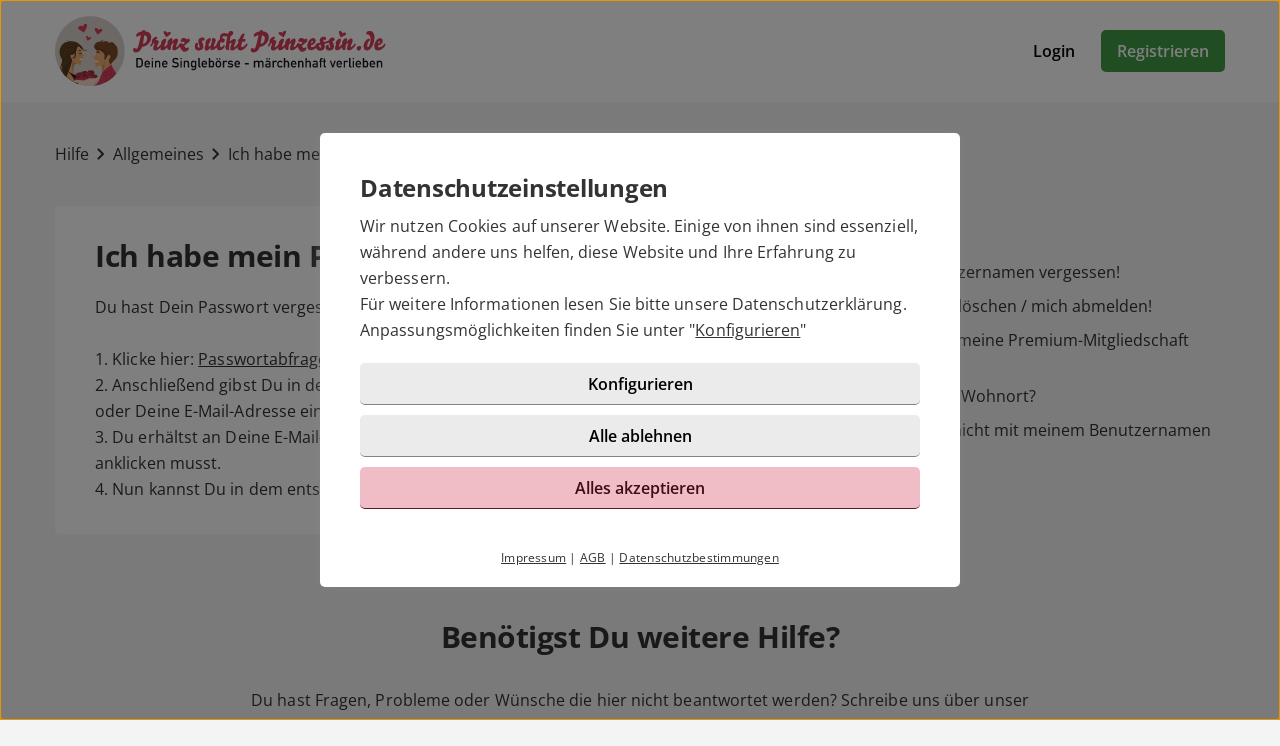

--- FILE ---
content_type: text/html; charset=UTF-8
request_url: https://prinz-sucht-prinzessin.de/hilfe/artikel.html?id=7
body_size: 2886
content:

<!DOCTYPE html>
<html lang="de-DE">
  <head>
    <title>Ich habe mein Passwort vergessen!</title>

<meta name="description" content="Du hast Dein Passwort vergessen?">
<meta name="robots" content="noindex,follow">
<meta charset="utf-8">
<meta http-equiv="X-UA-Compatible" content="IE=edge">
<meta name="viewport" content="width=device-width, initial-scale=1">
<meta http-equiv="content-type" content="text/html; charset=utf-8">
<meta name="msapplication-TileColor" content="#FFFFFF">
<meta name="msapplication-TileImage" content="https://static2.icony-hosting.de/dyncontent1768823915/img/prinz/favicon/favicon_144.png">
<meta name="msapplication-square70x70logo" content="https://static2.icony-hosting.de/dyncontent1768823915/img/prinz/favicon/favicon_72.png">
<meta name="msapplication-square150x150logo" content="https://static2.icony-hosting.de/dyncontent1768823915/img/prinz/favicon/favicon_152.png">
<meta name="csrf-token" content="e1ff2e282cef4f2494c0844440a4f95d18d9d1b6fbf71f5e75ee44b7dacf6eba799e97b2">

<link rel="canonical" href="https://prinz-sucht-prinzessin.de/hilfe/artikel.html?id=7">
<link rel="apple-touch-icon-precomposed" sizes="152x152" href="https://static2.icony-hosting.de/dyncontent1768823915/img/prinz/favicon/favicon_152.png">
<link rel="apple-touch-icon-precomposed" sizes="144x144" href="https://static2.icony-hosting.de/dyncontent1768823915/img/prinz/favicon/favicon_144.png">
<link rel="apple-touch-icon-precomposed" sizes="120x120" href="https://static2.icony-hosting.de/dyncontent1768823915/img/prinz/favicon/favicon_120.png">
<link rel="apple-touch-icon-precomposed" sizes="72x72" href="https://static2.icony-hosting.de/dyncontent1768823915/img/prinz/favicon/favicon_72.png">
<link rel="apple-touch-icon-precomposed" href="https://static2.icony-hosting.de/dyncontent1768823915/img/prinz/favicon/favicon_57.png">
<link rel="dns-prefetch" href="//cdn3.icony-hosting.de">
<link rel="dns-prefetch" href="//static2.icony-hosting.de">
<link rel="preload" href="https://static2.icony-hosting.de/dyncontent759285aef0330335de28d4eaf40f0689/fonts/opensans/OpenSans.woff2" as="font" type="font/woff2" crossorigin>
<link rel="preload" href="https://static2.icony-hosting.de/dyncontent30b36157219b58bd93c19edc10801b24/fonts/icony-material-subset/material-rounded-subset.woff2" as="font" type="font/woff2" crossorigin>
<link rel="stylesheet" type="text/css" href="https://static2.icony-hosting.de/dyncontent1768823915/css/r/prinz/frontpage-v4.css">

<script nonce="6b25fb9215c06efee55f295554db9b521133a9f83673edc88577fdaaf79d4f72">var ccpLayer = ccpLayer||[];ccpLayer.push([0,"CONF",["ccp_ga","ccp_hotjar"],false]);ccpLayer.push([1,"CONF",{"google.trackingId":"UA-12643620-72"}]);ccpLayer.push([1,"CONF",{"google.trackingId4":"G-FGT9C9W9K7"}]);ccpLayer.push([1,"CONF",{"contentGroup":"\/help\/article.html"}]);ccpLayer.push([1,"CONF",{"icony.membership":"Unregistered"}]);ccpLayer.push([1,"CONF",{"icony.platform":"prinz"}]);</script>  </head>
  <body class="notverified bg-box-greyscale-weight-200">
    

<header class="isSticky horizontal bg-box-greyscale-weight-100">
  <div class="container">

    
    <div class="bg-box-greyscale-weight-100 header-container">
              
<div class="logo-container">
  <a href="https://prinz-sucht-prinzessin.de/" class="logo-link ">
    <img src="https://static2.icony-hosting.de/dyncontent0fc1b723b448227f31261528812a99b4/img/prinz/logo.svg" class="logo" alt="prinz-sucht-prinzessin.de Logo" height="70" width="331">  </a>
  </div>
      
      

      <div class="button-container">
              <div class="button-container-inner">
        <a href="https://prinz-sucht-prinzessin.de/login/" class="btn tertiary">Login</a>
        <a href="https://prinz-sucht-prinzessin.de/registration/" class="btn  primary m-md-l-10">Registrieren</a>
      </div>
    </div>
  
  
    </div>

  </div>
</header>
<main class="container container-margin-xs help-container">
    <div class="ic-row">
        <nav class="help-breadcrumb m-t-40 m-b-40" aria-label="Sie befinden sich hier" tabindex="-1">
            <a class="breadcrumb-item" href="https://prinz-sucht-prinzessin.de/hilfe/">Hilfe</a>
            <span class="spacer m-icon m-icon-chevron-right" aria-hidden="true"></span>
            <a class="breadcrumb-item" aria-label="Kategorie" href="https://prinz-sucht-prinzessin.de/hilfe/kategorie.html?id=5">Allgemeines</a>
            <span class="spacer m-icon m-icon-chevron-right" aria-hidden="true"></span>
            <a class="breadcrumb-item" aria-label="Hilfe-Artikel" href="https://prinz-sucht-prinzessin.de/hilfe/artikel.html?id=7">Ich habe mein Passwort vergessen!</a>
        </nav>
    </div>
    <div class="ic-row">
        <div class="category-overview ic-col-lg-7 panel bg-box-greyscale-weight-100 panel-allways-rounded m-b-25">
            <h1 class="h2 m-b-20">Ich habe mein Passwort vergessen!</h1>
            <p>Du hast Dein Passwort vergessen? Kein Problem. Gehe folgendermaßen vor: <br><br>

1. Klicke hier:  <a href="/passwort-senden.html">Passwortabfrage</a>. <br>
2. Anschließend gibst Du in dem entsprechenden Feld Deinen Benutzernamen oder Deine E-Mail-Adresse ein.<br>
3. Du erhältst an Deine E-Mail-Adresse einen Link zugeschickt, den Du anklicken musst.<br>
4. Nun kannst Du in dem entsprechenden Feld ein neues Passwort festlegen.
</p>
        </div>
        <div class="similar-questions ic-col-lg-5 p-lg-l-25">
            <h3 class="m-b-25">Ähnliche Fragen</h3>
            <div class="col-md-4">
                              <a href="https://prinz-sucht-prinzessin.de/hilfe/artikel.html?id=60" class="non-link">
                  <div class="similar-item">
                    <span aria-hidden="true" class="m-icon m-icon-east"></span>
                    <div class="text">Ich habe meinen Benutzernamen vergessen!</div>
                  </div>
                </a>
                              <a href="https://prinz-sucht-prinzessin.de/hilfe/artikel.html?id=8" class="non-link">
                  <div class="similar-item">
                    <span aria-hidden="true" class="m-icon m-icon-east"></span>
                    <div class="text">Ich möchte mein Profil löschen / mich abmelden!</div>
                  </div>
                </a>
                              <a href="https://prinz-sucht-prinzessin.de/hilfe/artikel.html?id=14" class="non-link">
                  <div class="similar-item">
                    <span aria-hidden="true" class="m-icon m-icon-east"></span>
                    <div class="text">Wo sehe ich, wie lange meine Premium-Mitgliedschaft noch läuft?</div>
                  </div>
                </a>
                              <a href="https://prinz-sucht-prinzessin.de/hilfe/artikel.html?id=24" class="non-link">
                  <div class="similar-item">
                    <span aria-hidden="true" class="m-icon m-icon-east"></span>
                    <div class="text">Wie ändere ich meinen Wohnort?</div>
                  </div>
                </a>
                              <a href="https://prinz-sucht-prinzessin.de/hilfe/artikel.html?id=63" class="non-link">
                  <div class="similar-item">
                    <span aria-hidden="true" class="m-icon m-icon-east"></span>
                    <div class="text">Warum kann ich mich nicht mit meinem Benutzernamen einloggen?</div>
                  </div>
                </a>
                          </div>
        </div>
    </div>
  <div class="row">
  <div class="ic-col-md-8 ic-offset-md-2 m-t-60 text-center support-footer bg-box-greyscale-weight-200">
      <h2 class="m-b-32">Benötigst Du weitere Hilfe?</h2>
      <p>Du hast Fragen, Probleme oder Wünsche die hier nicht beantwortet werden? Schreibe uns über unser <a href="/kontakt/">Kontaktformular</a> eine Nachricht.</p>
            <a href="https://prinz-sucht-prinzessin.de/kontakt/" class="btn partner m-t-32">Support kontaktieren</a>
  </div>
</div></main>



<footer class=" cta">
  
  <div class="container platform-footer ">
      <div class="ic-row m-t-80">
          <div class="ic-col-md-4 ic-col-sm-8 ic-col-xs-6 ic-offset-xs-3 ic-offset-md-0">
              <h5>Tipps</h5>
              <ul>
                                        <li><a href="https://prinz-sucht-prinzessin.de/magazin/" rel="noopener">Magazin</a></li>
                  
                                      <li><a href="https://prinz-sucht-prinzessin.de/fragenflirt.html">Fragenflirt</a></li>
                    <li><a href="https://prinz-sucht-prinzessin.de/fotoflirt.html">Fotoflirt</a></li>
                                        <li><a href="https://prinz-sucht-prinzessin.de/unsere-erfolgsgeschichten.html">Unsere Erfolgsgeschichten</a></li>
                  
                                  </ul>
          </div>
          <div class="ic-col-md-4 ic-col-sm-8 ic-col-xs-6 ic-offset-xs-3 ic-offset-md-0 m-xs-t-30">
              <h5>Fakten</h5>
              <ul>
                  <li><a href="https://prinz-sucht-prinzessin.de/sicherheit-und-datenschutz.html">Sicherheit & Datenschutz</a></li>
                  <li><a href="https://prinz-sucht-prinzessin.de/redaktionelle-kontrolle.html">Redaktionelle Kontrolle</a></li>
                  <li><a href="https://prinz-sucht-prinzessin.de/kostenlose-basis-mitgliedschaft.html">Basis-Mitgliedschaft</a></li>
                  <li><a href="https://prinz-sucht-prinzessin.de/premium-mitgliedschaft.html">Premiumvorteile</a></li>
              </ul>
          </div>
          <div class="ic-col-md-4 ic-col-sm-8 ic-col-xs-6 ic-offset-xs-3 ic-offset-md-0 m-xs-t-30">
              <h5>Service</h5>
              <ul>
                  <li><a href="https://prinz-sucht-prinzessin.de/hilfe/">Hilfe & Support</a></li>
                                      <li><a href="https://prinz-sucht-prinzessin.de/kontakt/k%C3%BCndigen/">Premium-Mitgliedschaft kündigen</a></li>
                                                      <li><a href="https://prinz-sucht-prinzessin.de/datenschutz.html">Datenschutz</a> / <a href="#" class="open-ccp" aria-label="Cookies verwalten">Cookies</a></li>
                  <li><a href="https://prinz-sucht-prinzessin.de/impressum.html">Impressum</a> / <a href="https://prinz-sucht-prinzessin.de/agb.html">AGB</a></li>
                  <li><a href="https://prinz-sucht-prinzessin.de/sitemap/">Sitemap</a> / <a href="https://prinz-sucht-prinzessin.de/barrierefreiheit.html">Barrierefreiheit</a></li>
              </ul>
          </div>
      </div>
      </div>

      <div class="sub-footer m-t-80 p-t-25 p-b-25">
      <div class="container">
        <div class="ic-row">
            <div class="ic-col-md-12">
                            <div class="footer-logo-container">
                  <span class="powered-by capption">Im Partnernetzwerk von</span>
<a href="https://www.icony.com" class="footer-logo" rel="nofollow" aria-label="Betreiberwebseite">
  <svg class="icony-logo" viewBox="0 0 330.1 148.2"><title>Das Logo der ICONY GmbH</title><path class="st0" d="M5.8 55.6C2.4 55.6 0 58 0 61v80.8c0 3.1 2.4 5.5 5.5 5.5 3.2 0 5.7-2.4 5.7-5.5V61c0-3-2.4-5.4-5.4-5.4zm229.3 0c-3.4 0-5.8 2.4-5.8 5.4v65.8L179 58.5c-.5-.7-1.1-1.2-1.7-1.7.9-3.6 1.4-7.3 1.4-11.2 0-25.2-20.5-45.7-45.7-45.7-25.2 0-45.7 20.5-45.7 45.7 0 3.9.5 7.7 1.4 11.3-4-1.4-8.5-2.2-13.6-2.2-26 0-46.4 18.9-46.4 46.6s20.4 46.6 46.4 46.6c13.5 0 23.1-5.4 30.1-12.7.9-1.1 1.5-2.4 1.5-3.8 0-2.8-2.2-5.5-5.3-5.5-1.4 0-2.8.7-3.8 1.8C91.9 134.3 83.5 138 75 138c-19.7 0-34.7-15.3-34.7-36.6 0-21.5 15-36.6 34.7-36.6 8.4 0 17.7 4 23 10.3.2.2.4.4.5.6 8.4 9.6 20.7 15.6 34.4 15.6 12.9 0 24.6-5.4 32.9-14.1v64.5c0 3.1 2.4 5.5 5.5 5.5 3.2 0 5.7-2.4 5.7-5.5V74.6l51.1 69.9c1.2 1.8 3.4 2.8 5.5 2.8 4.1 0 6.8-3.1 6.8-6.4V61c.1-3-2.4-5.4-5.3-5.4zM132.9 81.2c-19.6 0-35.5-15.9-35.5-35.5s15.9-35.5 35.5-35.5 35.5 15.9 35.5 35.5-15.9 35.5-35.5 35.5zm191.7-25.5c-1.6 0-3.4.8-4.3 2.2l-26.9 40.4-26.9-40.4c-1.1-1.5-3-2.3-4.6-2.3-3.4 0-5.4 2.8-5.4 5.4 0 1.1.4 2 .9 2.8l30.4 44.6v33.4c0 3.1 2.4 5.5 5.5 5.5 3.2 0 5.7-2.4 5.7-5.5v-33.4l30.3-44.6c.5-.8.8-1.9.8-2.8 0-2.9-2.6-5.3-5.5-5.3z"/></svg></a>              </div>
            </div>
          </div>
      </div>
    </div>
  </footer>
<script defer nonce="6b25fb9215c06efee55f295554db9b521133a9f83673edc88577fdaaf79d4f72" src="https://static2.icony-hosting.de/dyncontent1768823915/js/r/prinz/unsupported-browser.js"></script>
<script defer nonce="6b25fb9215c06efee55f295554db9b521133a9f83673edc88577fdaaf79d4f72" src="https://static2.icony-hosting.de/dyncontent1768823915/js/r/prinz/frontpage-v4.js"></script>  </body>
</html>

--- FILE ---
content_type: image/svg+xml
request_url: https://static2.icony-hosting.de/dyncontent0fc1b723b448227f31261528812a99b4/img/prinz/logo.svg
body_size: 24200
content:
<svg width="885" height="187" xmlns="http://www.w3.org/2000/svg" xmlns:xlink="http://www.w3.org/1999/xlink"><defs><path d="M93.34.32c51.55 0 93.34 41.79 93.34 93.34 0 22.682-8.09 43.474-21.543 59.649l-.781.924-.338-.74c-2.184-4.715-5.057-9.756-8.624-14.101-2.138-2.62-2.219-7.376-4.247-9.015-.3.186-.727.451-1.259.786a33.98 33.98 0 0 1-.118-.588c.013-1.799 1.58-4.132 3.723-6.893 5.409-5.817 13.959-10.439 14.409-24.881.315-2.837.449-7.187-.709-9.712l-.398-4.359c-1.74-4.258-5.008-8.817-9.105-11.655.261.012.522.033.794.063-1.598-2.4-3.961-3.417-5.908-3.417-.864 0-1.646.2-2.242.569-.314-.024-.63-.037-.947-.037-1.443 0-2.921.256-4.426.819a.726.726 0 0 1-.245.032c-.979 0-3.804-.884-4.905-.97l3.679-1.085c-2.617-1.468-5.026-2.018-7.313-2.018-4.019 0-7.659 1.701-11.37 3.103.804-.606 1.525-1.147 2.452-2.044 3.997-3.808-.937-4.342-.543-4.633a.995.995 0 0 0-.149-.014c-.75 0 1.033 1.488-2.855 3.436-4.379 2.191-10.878 1.169-13.081 4.35-1.86.848-4.048 3.092-5.129 6.072l-.002-.011a10.558 10.558 0 0 0-.69 3.694v.096c.005 1.033.162 2.125.518 3.263.04.129.083.258.128.387.751 2.144 2.321 3.924 4.279 5.206-1.994 6.705-.277 9.466-1.017 12.217-2.311 8.562-8.488 3.017-7.856 8.382.2 1.888 3.919 4.233 5.725 4.818 1.556 2.529-4.492 4.152 3.299 5.044.818.094 1.543.134 2.189.134 3.542 0 4.711-1.215 5.807-1.436-3.387 5.303-12.739 2.89-11.128 6.432.353.808 1.241 3.028 1.306 3.912.044.839-3.199 6.539-.471 6.908a15.09 15.09 0 0 0 1.996.127c3.441 0 7.856-1.029 14.297-3.235l.211-.073.088-.03c.007.025 2.02 7.723 2.681 14.973.076.839.133 1.667.167 2.474a21.755 21.755 0 0 0-1.844 3.161c-2.653 5.672-6.628 15.295-9.387 22.618a653.33 653.33 0 0 0-10.57 9.499l-.488.447-.729.089a94.056 94.056 0 0 1-7.317.544h-6.708a93.57 93.57 0 0 1-14.727-1.691l-.847-.172.108-.88c.954-7.91 1.392-14.865.947-16.524-.303-1.124-2.581-4.111-4.532-9.241-.302-.798-4.287-4.989-5.33-5.929-.435-.392-1.863-1.783-2.465-1.783-.095 0-.169.034-.216.112-.46.765 2.543 3.597 2.543 3.597s-2.96-2.566-3.1-2.69c-.13-.116-.312-.204-.474-.204-.227 0-.413.172-.364.681.036.312.527 1.107 1.058 1.661-.388-.365-.814-.691-1.096-.691-.139 0-.243.079-.291.272-.19.775 2.34 3.53 2.742 4.022-.128-.066-1.863-2.141-2.599-2.141-.169 0-.285.109-.317.377-.15 1.29 3.796 4.457 4.347 6.152.947 2.91 2.997 3.365 4.679 6.937.216.459-1.7 7.32-3.613 13.884l-.1.343-1.106-.34-1.272-.411.278-.763a65.5 65.5 0 0 0 1.385-4.324l.037-.132c.863-3.058 1.396-6.227 1.067-9.362-.134-1.294-3.798-4.919-8.991-9.022.124.019.221.029.287.029.121 0 .144-.032.057-.094-1.48-1.042-2.891-2.441-4.141-4.026l-.001-.002.002.001c-.082-.104-.162-.208-.242-.312-2.175-2.872-3.817-6.334-4.361-9.535l-.028-.169c-.273-1.905-.18-3.623.054-5.15.203-1.06.515-2.402.962-4.253l.047-.192c.67-2.82 3.156-5.388 3.56-6.545.016-.046.029-.09.038-.132.363-.283.862-.402 1.463-.402 2.119 0 5.49 1.487 8.53 2.5l.377.123c1.334.44 2.596.764 3.639.805l.203.003c1.282 0 2.201-.466 2.489-1.746-2.316-7.196 2.826-6.978 2.826-9.063 0-1.025-1.158-.942-3.526-2.212-3.545-1.932-3.672-3.589-4.818-5.218 2.814.989 5.812 1.547 7.857 1.547 1.32 0 2.243-.233 2.46-.732.55-1.274-2.576-2.223-.855-4.111.219-.251 3.527-1.095 4.455-2.398.771-1.085 1.543-2.389.51-3.599-.364-.427-3.014.417-6.344-3.599-2.868-3.474-.31-5.384-1.71-11.31a28.955 28.955 0 0 0-.26-1.028c.581.586 1.157 1.16 1.727 1.712 1.431 1.387 2.819 2.632 4.148 3.578.648.464 2.024.837 3.477.837 2.599 0 5.442-1.195 4.786-5.204-1.251 2.599-3.589 3.767-5.369 3.767-.847 0-1.568-.265-1.984-.767-4.267-5.164-5.888-13.328-12.116-15.31-8.807-12.721-31.158-6.808-35.448-13.029.949 2.911 6.481 5.38 9.733 5.737a99.183 99.183 0 0 0-4.03-.105c-3.352 0-6.989.308-9.949 1.723-7.231 3.465-17.114 16.311-13.498 33.052.933 4.293 5.858 11.007 6.876 15.2a141.563 141.563 0 0 1-.954 3.206c-1.782 5.774-3.938 11.445-5.461 17.353l-.339 1.365-.364-.62C5.076 127.527.615 112.768.059 97.015v-6.708C1.825 40.31 42.913.32 93.34.32zM19.39 130.761c-.753 4.98-2.044 9.72-3.216 14.124l-.248.936-.385-.571c-.266-.4-.528-.801-.787-1.205l-.556-.879.354-1.032c1.33-3.78 2.973-7.463 4.838-11.373z" id="a"/><path d="M93.34.32c51.55 0 93.34 41.79 93.34 93.34 0 50.427-39.99 91.515-89.986 93.28h-6.708C41.103 185.216 1.786 145.898.06 97.015v-6.708" id="c"/><path d="M93.34.32c51.55 0 93.34 41.79 93.34 93.34 0 50.427-39.99 91.515-89.986 93.28h-6.708C41.103 185.216 1.786 145.898.06 97.015v-6.708" id="e"/><path id="g" d="M0.81 0.975L49.787 0.975 49.787 40.973 0.81 40.973z"/><path d="M93.34.32c51.55 0 93.34 41.79 93.34 93.34 0 50.427-39.99 91.515-89.986 93.28h-6.708C41.103 185.216 1.786 145.898.06 97.015v-6.708" id="i"/><path d="M93.34.32c51.55 0 93.34 41.79 93.34 93.34 0 50.427-39.99 91.515-89.986 93.28h-6.708C41.103 185.216 1.786 145.898.06 97.015v-6.708" id="k"/><path d="M77.919.385l.002 18.611C62.02 33.798 40.946 43.116 17.71 43.94h-6.766a93.857 93.857 0 0 1-10-.894V.385" id="m"/><path d="M93.34.32c51.55 0 93.34 41.79 93.34 93.34 0 50.427-39.99 91.515-89.986 93.28h-6.708C41.103 185.216 1.786 145.898.06 97.015v-6.708" id="o"/><path d="M43.597.317v26.368C26.687 22.048 11.696 12.775.076.319" id="q"/><path d="M93.34.32c51.55 0 93.34 41.79 93.34 93.34 0 50.427-39.99 91.515-89.986 93.28h-6.708C41.103 185.216 1.786 145.898.06 97.015v-6.708" id="s"/><path id="u" d="M0.809 0.277L20.341 0.277 20.341 38.587 0.809 38.587z"/><path d="M93.34.32c51.55 0 93.34 41.79 93.34 93.34 0 50.427-39.99 91.515-89.986 93.28h-6.708C41.103 185.216 1.786 145.898.06 97.015v-6.708" id="w"/><path d="M58.763.794v102.315H34.478A93.755 93.755 0 0 1 .383 73.92L.384.794" id="y"/><path d="M93.34.32c51.55 0 93.34 41.79 93.34 93.34 0 50.427-39.99 91.515-89.986 93.28h-6.708C41.103 185.216 1.786 145.898.06 97.015v-6.708" id="A"/><path d="M69.156.82c-5.673 2.21-12.012 4.957-17.91 4.487-9.727-.771-8.983-3.106-17.938 1.366-4.921 2.454-10.534 2.042-15.964 1.63-5.512-.419-10.838-.837-15.061 1.743L.611 9.715a7.663 7.663 0 0 1 1.135-2.21" id="C"/><path d="M93.34.32c51.55 0 93.34 41.79 93.34 93.34 0 50.427-39.99 91.515-89.986 93.28h-6.708C41.103 185.216 1.786 145.898.06 97.015v-6.708" id="E"/></defs><g fill="none" fill-rule="evenodd"><path d="M221.112 133.946h4.611c2.166 0 3.738-.745 4.717-2.237.43-.552.704-1.25.821-2.097.104-.834.157-2.395.157-4.686 0-2.231-.053-3.829-.157-4.792-.14-.963-.472-1.744-.996-2.342-1.072-1.492-2.585-2.214-4.542-2.168h-4.611v18.322zm-3.851-21.977h8.9c3.443.024 6.026 1.465 7.748 4.325.616.961 1.006 1.969 1.168 3.024.128 1.055.192 2.877.192 5.467 0 2.755-.099 4.677-.297 5.767a6.46 6.46 0 0 1-.418 1.476c-.198.423-.437.862-.715 1.319-.745 1.207-1.781 2.203-3.107 2.988-1.315.845-2.926 1.267-4.833 1.267h-8.638v-25.633zm33.304 14.875c-.047-1.426-.426-2.503-1.136-3.233-.7-.695-1.598-1.043-2.693-1.043-1.097 0-1.994.348-2.693 1.043-.688.73-1.067 1.807-1.136 3.233h7.658zm-7.658 3.02c0 1.467.418 2.581 1.256 3.344.78.773 1.804 1.16 3.073 1.16 1.478 0 2.798-.592 3.963-1.777l2.636 2.269c-1.849 1.992-4.023 2.976-6.523 2.953a9.346 9.346 0 0 1-2.791-.423 6.74 6.74 0 0 1-1.325-.615 6.4 6.4 0 0 1-1.274-.826c-.767-.68-1.389-1.629-1.866-2.848-.523-1.172-.785-2.696-.785-4.571 0-1.805.227-3.305.681-4.501.453-1.218 1.034-2.18 1.744-2.882a6.489 6.489 0 0 1 2.424-1.548 7.704 7.704 0 0 1 2.616-.474c2.069.023 3.819.709 5.249 2.057 1.453 1.371 2.192 3.259 2.216 5.662v3.02h-11.294zm15.818 7.738h3.635v-18.249h-3.635v18.249zm0-21.978h3.635v-3.655h-3.635v3.655zm8.736 3.729h3.635v1.934h.069c1.198-1.442 2.766-2.162 4.707-2.162 1.499 0 2.87.533 4.114 1.6 1.232 1.078 1.877 2.66 1.935 4.746v12.131h-3.635v-10.879c0-1.28-.337-2.254-1.012-2.923-.664-.68-1.519-1.021-2.566-1.021s-1.907.341-2.582 1.021c-.687.669-1.03 1.643-1.03 2.923v10.879h-3.635v-18.249m30.206 7.491c-.047-1.426-.425-2.503-1.136-3.233-.7-.695-1.598-1.043-2.693-1.043-1.096 0-1.994.348-2.693 1.043-.688.73-1.067 1.807-1.136 3.233h7.658zm-7.658 3.02c0 1.467.418 2.581 1.256 3.344.78.773 1.804 1.16 3.073 1.16 1.478 0 2.799-.592 3.963-1.777l2.636 2.269c-1.849 1.992-4.023 2.976-6.523 2.953a9.346 9.346 0 0 1-2.791-.423 6.713 6.713 0 0 1-1.325-.615 6.4 6.4 0 0 1-1.274-.826c-.767-.68-1.389-1.629-1.865-2.848-.524-1.172-.786-2.696-.786-4.571 0-1.805.227-3.305.681-4.501.453-1.218 1.034-2.18 1.744-2.882a6.493 6.493 0 0 1 2.423-1.548 7.713 7.713 0 0 1 2.617-.474c2.07.023 3.819.709 5.249 2.057 1.453 1.371 2.192 3.259 2.215 5.662v3.02h-11.293zm25.192 1.528c2.026 1.679 4.436 2.531 7.229 2.554 3.306-.046 4.983-1.237 5.03-3.571.023-1.912-1.082-3.062-3.316-3.449a538.624 538.624 0 0 1-3.368-.475c-2.188-.364-3.851-1.179-4.991-2.446-1.175-1.302-1.763-2.886-1.763-4.751 0-2.24.739-4.047 2.214-5.419 1.429-1.361 3.457-2.053 6.083-2.077 3.161.071 5.91.953 8.245 2.648l-2.146 3.192a11.6 11.6 0 0 0-6.303-1.974c-1.186 0-2.176.299-2.967.898-.826.622-1.251 1.548-1.275 2.78 0 .739.286 1.408.856 2.006.57.61 1.483 1.032 2.74 1.266.697.118 1.651.253 2.861.405 2.386.329 4.148 1.191 5.288 2.587 1.128 1.373 1.693 2.968 1.693 4.786-.128 4.903-3.104 7.39-8.926 7.461-3.766 0-7.003-1.167-9.711-3.499l2.527-2.922m20.634 6.21h3.635v-18.249h-3.635v18.249zm0-21.978h3.635v-3.655h-3.635v3.655zm8.736 3.729h3.635v1.934h.07c1.197-1.442 2.766-2.162 4.706-2.162 1.5 0 2.871.533 4.114 1.6 1.232 1.078 1.877 2.66 1.936 4.746v12.131h-3.636v-10.879c0-1.28-.337-2.254-1.012-2.923-.663-.68-1.518-1.021-2.565-1.021s-1.908.341-2.583 1.021c-.687.669-1.03 1.643-1.03 2.923v10.879h-3.635v-18.249m22.8 9.142c0 1.399.046 2.364.14 2.893.081.552.273 1.011.575 1.376.245.329.617.629 1.117.9.477.329 1.071.493 1.78.493.711 0 1.303-.164 1.781-.493.477-.271.837-.571 1.082-.9.302-.365.506-.824.61-1.376.071-.529.105-1.494.105-2.893 0-1.423-.034-2.41-.105-2.964-.104-.552-.308-.999-.61-1.341-.245-.329-.605-.652-1.082-.97-.478-.27-1.07-.417-1.781-.441-.709.024-1.303.171-1.78.441-.5.318-.872.641-1.117.97-.302.342-.494.789-.575 1.341-.094.554-.14 1.541-.14 2.964zm7.19 7.201c-1.197 1.365-2.754 2.07-4.672 2.117-1.173-.024-2.149-.276-2.928-.757-.813-.458-1.435-.95-1.865-1.478-.477-.598-.819-1.331-1.029-2.2-.221-.855-.331-2.486-.331-4.89 0-2.451.11-4.111.331-4.979.21-.856.552-1.577 1.029-2.164.43-.571 1.052-1.083 1.865-1.538.779-.432 1.755-.659 2.928-.682 1.802 0 3.359.72 4.672 2.162v-1.934h3.636v17.809c-.047 2.742-.831 4.758-2.353 6.048-1.533 1.324-3.368 1.986-5.505 1.986-2.451-.047-4.542-1.065-6.273-3.053l2.824-2.263c.466.435.999.807 1.604 1.114a4.223 4.223 0 0 0 1.918.547c1.243 0 2.243-.348 2.998-1.042.744-.706 1.128-1.684 1.151-2.932v-1.871zm8.97-23.727h3.635v20.939c0 .833.455 1.249 1.365 1.249h1.26v3.445h-1.622c-1.325 0-2.418-.333-3.278-.998-.906-.678-1.36-1.816-1.36-3.415v-21.22m19.903 14.875c-.046-1.426-.424-2.503-1.136-3.233-.7-.695-1.597-1.043-2.692-1.043-1.097 0-1.994.348-2.693 1.043-.688.73-1.067 1.807-1.137 3.233h7.658zm-7.658 3.02c0 1.467.419 2.581 1.258 3.344.778.773 1.803 1.16 3.072 1.16 1.477 0 2.799-.592 3.963-1.777l2.635 2.269c-1.848 1.992-4.023 2.976-6.523 2.953a9.344 9.344 0 0 1-2.79-.423 6.721 6.721 0 0 1-1.326-.615 6.393 6.393 0 0 1-1.273-.826c-.767-.68-1.389-1.629-1.866-2.848-.523-1.172-.785-2.696-.785-4.571 0-1.805.226-3.305.681-4.501.453-1.218 1.034-2.18 1.743-2.882a6.5 6.5 0 0 1 2.425-1.548 7.704 7.704 0 0 1 2.616-.474c2.069.023 3.819.709 5.249 2.057 1.453 1.371 2.192 3.259 2.215 5.662v3.02h-11.294zm22.923-7.085c-.814 0-1.46.171-1.937.512a2.999 2.999 0 0 0-1.1 1.341 6.79 6.79 0 0 0-.436 1.799 19.127 19.127 0 0 0 0 4.004c.069.682.216 1.3.436 1.853.233.552.599.999 1.1 1.34.477.353 1.123.529 1.937.529.861 0 1.542-.164 2.043-.493.5-.342.854-.777 1.064-1.306.232-.553.39-1.176.471-1.87.023-.658.035-1.335.035-2.028 0-.729-.012-1.441-.035-2.134a6.84 6.84 0 0 0-.471-1.801 2.606 2.606 0 0 0-1.064-1.305c-.501-.294-1.182-.441-2.043-.441zm-7.212-10.81h3.634v9.318a9.162 9.162 0 0 1 2.18-1.582c.733-.387 1.564-.58 2.493-.58 2.221.058 3.843.855 4.865 2.39.5.575.841 1.331 1.027 2.268.174.926.261 2.485.261 4.677 0 2.156-.087 3.703-.262 4.641-.186.984-.528 1.764-1.027 2.338a5.468 5.468 0 0 1-1.971 1.688c-.802.433-1.767.662-2.894.686-1.906-.047-3.464-.752-4.672-2.117v1.906h-3.634v-25.633zm27.162 4.534h3.851v-3.864h-3.851v3.864zm2.378 11.992c0-1.306-.059-2.258-.176-2.858a3.383 3.383 0 0 0-.717-1.517c-.267-.411-.663-.735-1.187-.971-.503-.246-1.085-.37-1.75-.37-.619 0-1.19.124-1.714.371a3.254 3.254 0 0 0-1.224.97 4.286 4.286 0 0 0-.681 1.517c-.14.6-.211 1.541-.211 2.823 0 1.27.071 2.199.211 2.787.139.6.367 1.129.681 1.588.315.352.723.664 1.224.934a3.813 3.813 0 0 0 1.714.388c.665 0 1.247-.129 1.75-.388.524-.27.92-.582 1.187-.934a3.65 3.65 0 0 0 .717-1.588c.117-.588.176-1.506.176-2.752zm-8.884-11.992h3.854v-3.864h-3.854v3.864zm-2.41 11.957c0-1.926.157-3.405.47-4.438.327-1.01.827-1.861 1.501-2.554.5-.606 1.199-1.149 2.094-1.627.884-.454 2.019-.693 3.403-.716 1.429.023 2.586.263 3.471.72.872.481 1.547 1.026 2.024 1.636.719.691 1.229 1.54 1.531 2.548.29 1.032.434 2.509.434 4.431 0 1.922-.145 3.387-.436 4.395a6.27 6.27 0 0 1-1.534 2.619c-.233.27-.517.534-.855.792-.302.292-.691.544-1.169.755-.883.504-2.04.768-3.47.792-1.384-.024-2.518-.288-3.401-.792-.895-.457-1.593-.972-2.093-1.547a7.042 7.042 0 0 1-1.5-2.619c-.313-1.008-.47-2.473-.47-4.395zm19.344-9.107h3.635v1.934h.077c1.198-1.442 2.768-2.162 4.712-2.162 1.454.023 2.722.49 3.805 1.4l-2.655 3.171c-.769-.611-1.567-.917-2.394-.917-.931 0-1.727.306-2.392.916-.745.599-1.129 1.567-1.153 2.905v11.002h-3.635v-18.249m14.885 12.675c1.481 1.56 3.393 2.34 5.738 2.34 1.049 0 1.907-.205 2.571-.615.665-.41.997-.984.997-1.723 0-.656-.198-1.114-.595-1.372-.408-.269-.949-.416-1.625-.439l-3.216-.281c-1.527-.141-2.767-.657-3.723-1.547-.98-.868-1.481-2.081-1.504-3.64.023-1.876.681-3.282 1.972-4.22 1.257-.938 2.853-1.406 4.786-1.406.838 0 1.588.052 2.252.157.663.118 1.286.282 1.868.493a10.631 10.631 0 0 1 3.003 1.844l-2.255 2.653a11.266 11.266 0 0 0-2.221-1.26c-.769-.295-1.655-.444-2.657-.444-1.143 0-1.942.206-2.396.617-.477.411-.716.939-.716 1.584-.025.411.156.769.541 1.074.35.34.967.557 1.852.651l3.008.229c1.887.14 3.251.716 4.09 1.725.781.986 1.172 2.236 1.172 3.749-.024 1.772-.74 3.139-2.147 4.101-1.397.987-3.182 1.491-5.358 1.515-2.955 0-5.614-1.09-7.976-3.269l2.539-2.516m27.571-5.184c-.046-1.426-.425-2.503-1.137-3.233-.699-.695-1.597-1.043-2.693-1.043s-1.993.348-2.693 1.043c-.686.73-1.065 1.807-1.136 3.233h7.659zm-7.659 3.02c0 1.467.419 2.581 1.257 3.344.779.773 1.804 1.16 3.072 1.16 1.478 0 2.8-.592 3.963-1.777l2.637 2.269c-1.85 1.992-4.023 2.976-6.523 2.953a9.334 9.334 0 0 1-2.79-.423 6.677 6.677 0 0 1-1.327-.615 6.33 6.33 0 0 1-1.272-.826c-.769-.68-1.391-1.629-1.867-2.848-.524-1.172-.785-2.696-.785-4.571 0-1.805.226-3.305.68-4.501.453-1.218 1.034-2.18 1.743-2.882.722-.715 1.53-1.231 2.426-1.548a7.698 7.698 0 0 1 2.615-.474c2.07.023 3.82.709 5.249 2.057 1.454 1.371 2.192 3.259 2.215 5.662v3.02h-11.293z" fill="#1A1919"/><path fill="#1A1919" d="M507.958 129.46L518.691 129.46 518.691 125.807 507.958 125.807z"/><path d="M532.127 119.353h3.643v1.934h.068c1.238-1.442 2.864-2.162 4.883-2.162 1.297.023 2.342.24 3.135.65a9.382 9.382 0 0 1 2.143 1.74c1.465-1.617 3.429-2.414 5.891-2.39 1.549 0 2.966.533 4.251 1.6 1.272 1.078 1.934 2.66 1.981 4.746v12.131h-3.638v-10.879c0-1.28-.348-2.254-1.045-2.923-.697-.68-1.595-1.021-2.694-1.021s-2.003.341-2.711 1.021c-.722.669-1.083 1.643-1.083 2.923v10.879h-3.634v-10.879c0-1.28-.349-2.254-1.045-2.923-.708-.68-1.613-1.021-2.712-1.021-1.101 0-1.998.341-2.694 1.021-.734.669-1.1 1.643-1.1 2.923v10.879h-3.639v-18.249m39.613-2.85h3.851v-3.864h-3.851v3.864zm1.477 13.361h-4.369c-2.122.048-3.17.781-3.147 2.2 0 .621.275 1.149.822 1.583.524.48 1.392.721 2.604.721 1.526.024 2.604-.158 3.233-.545.571-.387.857-1.267.857-2.639v-1.32zm-7.983-13.361h3.854v-3.864h-3.854v3.864zm7.983 19.482h-.07c-.338.621-.861 1.078-1.57 1.371-.698.304-1.663.457-2.895.457-2.023-.024-3.579-.563-4.672-1.618-1.151-1.031-1.727-2.349-1.727-3.955 0-1.535.5-2.806 1.499-3.814 1.001-1.031 2.465-1.559 4.394-1.582h5.041v-1.926c.024-1.613-1.215-2.396-3.717-2.35-.907 0-1.623.095-2.145.283a2.627 2.627 0 0 0-1.291 1.131l-2.861-2.2c1.382-1.819 3.422-2.704 6.119-2.657 2.277-.024 4.095.41 5.456 1.3 1.359.915 2.049 2.485 2.073 4.712v12.465h-3.634v-1.617zm8.934-16.632h3.633v1.934h.078c1.198-1.442 2.768-2.162 4.712-2.162 1.454.023 2.722.49 3.804 1.4l-2.655 3.171c-.768-.611-1.565-.917-2.393-.917-.931 0-1.728.306-2.392.916-.745.599-1.13 1.567-1.154 2.905v11.002h-3.633v-18.249m27.016 15.312a9.781 9.781 0 0 1-2.792 2.221c-1.071.595-2.31.903-3.717.927-2.138 0-4.013-.733-5.627-2.198-1.672-1.465-2.533-3.839-2.579-7.12.046-3.317.907-5.72 2.581-7.208 1.616-1.465 3.493-2.186 5.631-2.162 1.406.023 2.644.315 3.713.877a9.235 9.235 0 0 1 2.79 2.297l-2.686 2.403c-.919-1.235-2.147-1.875-3.683-1.923-3.094-.046-4.664 1.859-4.711 5.716.047 3.833 1.617 5.721 4.711 5.662 1.535-.023 2.762-.658 3.682-1.905l2.687 2.413m3.046-22.696h3.635v9.318h.069c1.198-1.442 2.766-2.162 4.707-2.162 1.498 0 2.87.533 4.114 1.6 1.231 1.078 1.877 2.66 1.935 4.746v12.131h-3.635v-10.879c0-1.28-.337-2.254-1.012-2.923-.663-.68-1.518-1.021-2.565-1.021-1.049 0-1.909.341-2.583 1.021-.687.669-1.03 1.643-1.03 2.923v10.879h-3.635v-25.633m30.206 14.875c-.047-1.426-.426-2.503-1.136-3.233-.7-.695-1.598-1.043-2.694-1.043-1.096 0-1.992.348-2.692 1.043-.688.73-1.067 1.807-1.136 3.233h7.658zm-7.658 3.02c0 1.467.419 2.581 1.257 3.344.779.773 1.804 1.16 3.071 1.16 1.479 0 2.8-.592 3.964-1.777l2.636 2.269c-1.849 1.992-4.023 2.976-6.523 2.953a9.35 9.35 0 0 1-2.791-.423 6.748 6.748 0 0 1-1.326-.615 6.358 6.358 0 0 1-1.272-.826c-.768-.68-1.39-1.629-1.868-2.848-.523-1.172-.784-2.696-.784-4.571 0-1.805.227-3.305.68-4.501.454-1.218 1.035-2.18 1.744-2.882.722-.715 1.529-1.231 2.425-1.548a7.702 7.702 0 0 1 2.615-.474c2.07.023 3.82.709 5.25 2.057 1.453 1.371 2.192 3.259 2.215 5.662v3.02h-11.293zm15.71-10.511h3.634v1.934h.07c1.197-1.442 2.765-2.162 4.707-2.162 1.498 0 2.869.533 4.113 1.6 1.232 1.078 1.877 2.66 1.935 4.746v12.131h-3.634v-10.879c0-1.28-.338-2.254-1.012-2.923-.665-.68-1.519-1.021-2.566-1.021-1.048 0-1.908.341-2.583 1.021-.686.669-1.03 1.643-1.03 2.923v10.879h-3.634v-18.249m19.813-7.384h3.634v9.318h.071c1.196-1.442 2.764-2.162 4.706-2.162 1.499 0 2.87.533 4.114 1.6 1.231 1.078 1.877 2.66 1.934 4.746v12.131h-3.634v-10.879c0-1.28-.338-2.254-1.012-2.923-.664-.68-1.519-1.021-2.565-1.021-1.048 0-1.909.341-2.583 1.021-.687.669-1.031 1.643-1.031 2.923v10.879h-3.634v-25.633m29.324 17.895h-4.369c-2.122.048-3.17.781-3.147 2.2 0 .621.275 1.149.821 1.583.525.48 1.393.721 2.605.721 1.525.024 2.603-.158 3.232-.545.572-.387.858-1.267.858-2.639v-1.32zm0 6.121h-.071c-.337.621-.86 1.078-1.569 1.371-.698.304-1.662.457-2.895.457-2.023-.024-3.58-.563-4.672-1.618-1.152-1.031-1.728-2.349-1.728-3.955 0-1.535.5-2.806 1.5-3.814 1-1.031 2.465-1.559 4.395-1.582h5.04v-1.926c.023-1.613-1.215-2.396-3.717-2.35-.907 0-1.623.095-2.145.283a2.637 2.637 0 0 0-1.292 1.131l-2.86-2.2c1.382-1.819 3.422-2.704 6.118-2.657 2.278-.024 4.096.41 5.456 1.3 1.36.915 2.051 2.485 2.074 4.712v12.465h-3.634v-1.617zm9.509-13.82h-1.836v-2.812h1.836v-2.409c0-1.734.477-3.011 1.43-3.832.93-.762 2.098-1.143 3.505-1.143h2.354v3.445h-2.081c-1.097-.036-1.621.471-1.573 1.519v2.42h3.654v2.812h-3.654v15.437h-3.635v-15.437m9.888-8.368h3.636v5.556h2.651v2.812h-2.651v10.638c-.024.927.405 1.378 1.291 1.354h1.36v3.445h-1.898c-1.277 0-2.322-.398-3.135-1.195-.836-.761-1.254-1.862-1.254-3.301v-10.941h-1.825v-2.812h1.825v-5.556" fill="#1A1919"/><path fill="#1A1919" d="M735.305 119.353L739.158 119.353 743.409 132.143 743.48 132.143 747.715 119.353 751.585 119.353 744.945 137.602 741.946 137.602 735.305 119.353"/><path d="M764.432 126.844c-.046-1.426-.426-2.503-1.137-3.233-.699-.695-1.596-1.043-2.693-1.043-1.096 0-1.992.348-2.693 1.043-.686.73-1.066 1.807-1.135 3.233h7.658zm-7.658 3.02c0 1.467.419 2.581 1.257 3.344.779.773 1.803 1.16 3.072 1.16 1.477 0 2.799-.592 3.963-1.777l2.636 2.269c-1.849 1.992-4.023 2.976-6.523 2.953a9.35 9.35 0 0 1-2.791-.423 6.687 6.687 0 0 1-1.325-.615 6.365 6.365 0 0 1-1.273-.826c-.768-.68-1.39-1.629-1.867-2.848-.524-1.172-.785-2.696-.785-4.571 0-1.805.227-3.305.681-4.501.453-1.218 1.034-2.18 1.743-2.882.722-.715 1.529-1.231 2.426-1.548a7.688 7.688 0 0 1 2.614-.474c2.07.023 3.82.709 5.25 2.057 1.453 1.371 2.191 3.259 2.215 5.662v3.02h-11.293zm15.71-10.511h3.633v1.934h.078c1.198-1.442 2.768-2.162 4.712-2.162 1.454.023 2.722.49 3.804 1.4l-2.655 3.171c-.768-.611-1.565-.917-2.393-.917-.931 0-1.728.306-2.393.916-.744.599-1.129 1.567-1.153 2.905v11.002h-3.633v-18.249m14.355-7.384h3.635v20.939c0 .833.455 1.249 1.365 1.249h1.259v3.445h-1.621c-1.325 0-2.418-.333-3.278-.998-.907-.678-1.36-1.816-1.36-3.415v-21.22m9.619 25.633h3.634v-18.249h-3.634v18.249zm0-21.978h3.634v-3.655h-3.634v3.655zm19.128 11.22c-.047-1.426-.426-2.503-1.136-3.233-.7-.695-1.597-1.043-2.694-1.043-1.096 0-1.992.348-2.692 1.043-.688.73-1.067 1.807-1.136 3.233h7.658zm-7.658 3.02c0 1.467.419 2.581 1.257 3.344.779.773 1.804 1.16 3.072 1.16 1.478 0 2.799-.592 3.963-1.777l2.637 2.269c-1.85 1.992-4.024 2.976-6.524 2.953a9.355 9.355 0 0 1-2.791-.423 6.713 6.713 0 0 1-1.325-.615 6.336 6.336 0 0 1-1.273-.826c-.768-.68-1.39-1.629-1.868-2.848-.523-1.172-.784-2.696-.784-4.571 0-1.805.227-3.305.68-4.501.454-1.218 1.035-2.18 1.744-2.882.722-.715 1.529-1.231 2.425-1.548a7.707 7.707 0 0 1 2.615-.474c2.07.023 3.82.709 5.25 2.057 1.453 1.371 2.192 3.259 2.215 5.662v3.02h-11.293zm22.922-7.085c-.815 0-1.461.171-1.938.512-.5.341-.867.788-1.099 1.341a6.83 6.83 0 0 0-.437 1.799 19.403 19.403 0 0 0 0 4.004c.071.682.216 1.3.437 1.853a3 3 0 0 0 1.099 1.34c.477.353 1.123.529 1.938.529.861 0 1.541-.164 2.041-.493a2.806 2.806 0 0 0 1.065-1.306c.234-.553.39-1.176.471-1.87a61.71 61.71 0 0 0 0-4.162 6.763 6.763 0 0 0-.471-1.801 2.593 2.593 0 0 0-1.065-1.305c-.5-.294-1.18-.441-2.041-.441zm-7.212-10.81h3.634v9.318a9.177 9.177 0 0 1 2.179-1.582c.733-.387 1.564-.58 2.495-.58 2.22.058 3.841.855 4.864 2.39.499.575.841 1.331 1.027 2.268.173.926.26 2.485.26 4.677 0 2.156-.087 3.703-.261 4.641-.185.984-.529 1.764-1.028 2.338a5.451 5.451 0 0 1-1.971 1.688c-.801.433-1.765.662-2.892.686-1.907-.047-3.464-.752-4.673-2.117v1.906h-3.634v-25.633zm29.539 14.875c-.047-1.426-.426-2.503-1.137-3.233-.699-.695-1.597-1.043-2.693-1.043s-1.993.348-2.693 1.043c-.687.73-1.066 1.807-1.136 3.233h7.659zm-7.659 3.02c0 1.467.419 2.581 1.257 3.344.779.773 1.804 1.16 3.072 1.16 1.479 0 2.8-.592 3.964-1.777l2.636 2.269c-1.85 1.992-4.024 2.976-6.523 2.953a9.346 9.346 0 0 1-2.791-.423 6.721 6.721 0 0 1-1.326-.615 6.393 6.393 0 0 1-1.273-.826c-.767-.68-1.39-1.629-1.867-2.848-.523-1.172-.784-2.696-.784-4.571 0-1.805.227-3.305.68-4.501.453-1.218 1.035-2.18 1.744-2.882a6.5 6.5 0 0 1 2.425-1.548 7.702 7.702 0 0 1 2.615-.474c2.069.023 3.82.709 5.249 2.057 1.454 1.371 2.192 3.259 2.215 5.662v3.02h-11.293zm15.71-10.511h3.635v1.934h.07c1.196-1.442 2.765-2.162 4.706-2.162 1.499 0 2.87.533 4.113 1.6 1.232 1.078 1.878 2.66 1.936 4.746v12.131h-3.635v-10.879c0-1.28-.338-2.254-1.013-2.923-.663-.68-1.517-1.021-2.564-1.021-1.048 0-1.908.341-2.583 1.021-.687.669-1.03 1.643-1.03 2.923v10.879h-3.635v-18.249" fill="#1A1919"/><path d="M238.745 51.356c-.689 5.792-1.931 14.755-3.446 22.547.345.068.756.068.964.068 6 0 10.343-6.687 10.343-14.134 0-3.862-1.586-7.309-7.861-8.481zm1.932-10.481c12.34.897 16.753 7.654 16.753 15.928 0 13.997-13.168 25.167-24.27 25.649-3.379 9.584-9.033 14.963-16.618 14.963-4.758 0-7.721-2.759-7.721-6.896 0-2.758 2.343-5.309 4.825-5.447 1.448 1.586 2.896 2.552 4.207 2.552 2.206 0 3.93-3.31 5.722-9.792 2.206-8.067 4.691-19.374 6.414-26.545-3.931.69-7.862 2.482-9.791 4.274-1.517 0-3.173-1.241-3.173-3.654 0-4.481 6.413-9.377 15.654-10.756.55-2.275 3.721-4 5.928-4 1.931 0 2.07.553 2.07 3.724zm37.169 27.512c0 1.378-.758 3.033-1.861 5.24-1.584 3.171-2.965 6.549-2.965 8.273 0 .966.277 1.655 1.173 1.655 1.931 0 6.758-4.275 10.412-9.998 1.722 0 2.895 1.103 2.895 2.138 0 4.344-11.79 16.617-18.134 16.617-4.205 0-6.55-1.861-6.55-5.792 0-4.55 3.379-10.411 3.379-12.204 0-.827-.759-1.241-2.276-1.862-2.137 4.068-3.723 6.482-5.997 9.032-1.725 0-2.759-1.24-2.759-2.688 0-.552.139-1.173.483-1.655 1.793-2.551 3.102-4.275 4.274-7.101-.551-.622-1.033-1.517-1.033-2.828 0-4.827 7.238-11.653 11.101-11.653 2.343 0 3.929 1.104 3.929 2.965 0 .483-.069.966-.206 1.38-1.656.896-3.103 1.93-3.999 3.447.757.414 2.068.896 3.24 1.241 4.069 1.172 4.894 2.138 4.894 3.793" fill="#D53F5B"/><path d="M283.919 71.834c0-4.068 6.136-11.309 10.41-11.309 3.173 0 3.449 1.725 3.449 4.414 0 1.793-1.173 4.689-2.412 7.584-1.932 4.758-2.829 6.964-2.829 8.55 0 .759.345 1.035.967 1.035.964 0 4.068-2.207 8.687-8.757 1.309 0 2.689 1.103 2.689 2.482 0 4.343-10.963 15.996-17.306 15.996-4.068 0-5.447-1.792-5.447-5.584 0-3.034.759-5.862 2.482-10.136-.553-1.31-.69-2.897-.69-4.275" fill="#D53F5B"/><path d="M301.092 70.455c0-4.068 6.135-11.308 10.409-11.308 2.345 0 2.966.827 2.966 2.896 0 1.724-.896 6.551-2.758 9.929 5.033-8.688 9.79-11.791 12.825-11.791 3.171 0 4.757 2.069 4.757 4.758 0 1.861-.552 4.274-2 7.584-1.24 3.035-3.446 7.93-3.446 9.654 0 .758.344 1.034.964 1.034 1.379 0 5.724-3.517 9.998-9.654 1.31 0 2.69.897 2.69 2.276 0 4.343-11.654 15.996-17.996 15.996-4.068 0-5.448-1.792-5.448-5.584 0-4.552 3.517-11.515 3.517-13.033 0-.551-.275-.826-.828-.826-.62 0-2.896 1.034-5.585 4.757-.965 5.309-1.379 8.412-1.584 13.101-.692.689-1.173.896-2.76.896-3.86 0-6.688-3.654-6.758-7.792 0-2.619.553-5.447 1.726-8.618-.553-1.31-.689-2.896-.689-4.275" fill="#D53F5B"/><path d="M348.466 83.969c.964 1.379 1.584 1.655 2.618 1.655 1.036 0 2.484-.689 5.379-2.206.965.482 1.654 1.792 1.654 3.171 0 4.619-6.344 8.894-10.893 8.894-5.241 0-6.619-1.585-12.963-12.754-1.518-.552-2.896-2.139-2.896-3.862 0-3.309 2.345-5.861 6.758-6.688 0 0 2.551 2.068 3.93 3.447 2.756-1.241 5.721-4.551 5.721-4.551-3.032-1.655-4.412-2.55-5.721-2.55-.965 0-2.346.414-3.379 1.033-1.448-.414-2.276-1.378-2.276-3.654 0-3.172 3.379-7.378 7.102-7.378 2.759 0 4.069.552 10.757 4.206 1.103-1.655 1.929-2.688 2.965-2.688 1.584 0 3.516 2.206 3.516 4.55 0 2.758-2.621 6.137-7.034 8.343-2.756 3.172-5.377 5.309-8.273 6.757a364.33 364.33 0 0 1 3.035 4.275m34.617-7.999c0 1.45-.622 2.483-1.795 3.793.553 3.033 2.896 5.102 4.482 5.102.69 0 1.449-.414 1.449-1.585 0-3.517-3.999-11.86-3.999-16.135 0-5.791 4.688-9.79 10.962-9.79 3.999 0 6.344 1.723 6.344 5.032 0 1.449-.62 2.897-1.448 3.724-1.309-.551-2.551-.827-3.654-.827-1.448 0-2.206.413-2.206 1.654 0 3.104 3.929 8.826 3.929 13.859 0 8.344-7.1 11.584-13.307 11.584-5.378 0-9.583-3.654-9.583-10.481 0-4.068 1.102-10.755 4.481-10.755 2.414 0 4.345 3.102 4.345 4.825m40.407-17.167c3.862 0 6.688 2.758 6.688 5.584 0 1.242-.275 2.62-1.31 5.378-1.447 3.931-4.342 10.343-4.342 11.653 0 .897.413 1.104.964 1.104 1.586 0 4.896-2.759 9.309-8.965 1.447 0 2.826.897 2.826 2.138 0 2.482-3.448 6.964-7.447 10.48-3.24 2.896-6.894 5.102-9.79 5.102-2.826 0-4.552-.896-4.552-4.482 0-.964.139-2.137.414-3.584-3.309 6.274-7.514 9.17-10.618 9.17-4.068 0-5.033-2.344-5.033-6.481 0-2.068.965-6.068 2.757-10.481-.758-1.448-.895-2.896-.895-4.274 0-4.275 6.619-11.998 11.447-11.998 2.136 0 3.307.69 3.307 2.758 0 2.206-1.793 6.343-5.308 12.066-.69 2.483-1.103 4.552-1.103 5.655 0 1.103.413 1.792 1.378 1.792 1.173 0 3.379-1.655 4.758-3.102 2.344-7.448 3.309-12.274 3.654-18.203.689-.898 1.861-1.31 2.896-1.31" fill="#D53F5B"/><path d="M460.935 55.01c-3.793-.758-6.966-1.172-9.378-1.172-2.552 0-4.068 1.999-4.207 5.791 4.482 0 6.827 1.587 6.827 4.62 0 2.758-1.448 7.309-5.241 7.309-1.653 0-3.31-1.448-4.618-3.585-1.726 2.551-2.759 5.998-2.759 9.721 0 3.792 1.102 5.517 3.448 5.517 1.723 0 3.31-1.241 6.895-5.654 1.378 0 2.275 1.034 2.275 2.275 0 3.172-6.205 11.929-13.1 11.929-6.137 0-9.103-4.62-9.103-11.86 0-7.102 3.999-13.997 9.862-18.133-.346-1.517-.552-3.035-.552-4.413 0-6.827 4.137-11.723 11.514-11.723 2.827 0 5.792.759 10.066 2.414 2.001-5.584 4.482-8.274 7.861-8.274 2.965 0 6.55 2.413 6.55 5.171 0 2.69-1.998 4.965-7.448 9.447-1.102 4.068-1.861 9.239-2.412 13.79 4.964-4.551 9.79-7.171 12.48-7.171 2.621 0 3.999 1.655 3.999 4.068 0 2.137-.62 4.274-1.653 6.895-1.173 3.034-3.449 8.618-3.449 10.343 0 .758.345 1.033.964 1.033 1.242 0 5.517-3.378 9.998-9.791 1.312 0 2.691.897 2.691 2.276 0 4.343-11.722 16.41-18.066 16.41-4.068 0-5.446-1.792-5.446-5.585 0-4.55 3.585-12.48 3.585-13.997 0-.552-.206-1.103-.965-1.103-1.173 0-2.828.758-4.69 2.345-.482 3.585-1.17 11.859-1.24 16.478-.483.552-1.172.966-2.551.966-3.998 0-7.172-2.965-7.242-6.551 0-2.344.622-5.653 1.863-8.274.897-8.826 2-15.927 3.242-21.512" fill="#D53F5B"/><path d="M502.589 61.768c2.137-.07 5.033-.277 5.93-.484.826.621 1.309 1.862 1.309 2.897 0 2.619-1.722 4.619-3.999 4.619-1.586 0-3.034-.068-5.032-.413-1.862 7.583-2.415 11.445-2.415 12.48 0 1.655.414 2.413 1.862 2.413 2.827 0 7.584-3.31 12.274-9.929 1.309 0 2.757.965 2.757 2.344 0 4.068-10.549 16.411-18.479 16.411-5.308 0-8.893-2.758-8.893-9.102 0-2 .689-6.206 3.309-14.963-1.38-.138-2.551-.275-2.551-1.792 0-2.138 1.516-4.068 4.344-4.137 3.446-9.032 7.103-15.514 11.721-15.514 1.517 0 2.69.689 2.69 2.276 0 2.137-2.484 5.584-4.827 12.894m50.959-10.412c-.688 5.792-1.931 14.755-3.448 22.547.347.068.759.068.967.068 5.999 0 10.342-6.687 10.342-14.134 0-3.862-1.585-7.309-7.861-8.481zm1.932-10.481c12.341.897 16.754 7.654 16.754 15.928 0 13.997-13.169 25.167-24.271 25.649-3.377 9.584-9.031 14.963-16.615 14.963-4.76 0-7.725-2.759-7.725-6.896 0-2.758 2.345-5.309 4.828-5.447 1.447 1.586 2.897 2.552 4.207 2.552 2.206 0 3.928-3.31 5.721-9.792 2.206-8.067 4.69-19.374 6.413-26.545-3.929.69-7.861 2.482-9.79 4.274-1.517 0-3.173-1.241-3.173-3.654 0-4.481 6.413-9.377 15.653-10.756.551-2.275 3.723-4 5.929-4 1.93 0 2.069.553 2.069 3.724zm37.17 27.512c0 1.378-.759 3.033-1.862 5.24-1.585 3.171-2.962 6.549-2.962 8.273 0 .966.275 1.655 1.169 1.655 1.932 0 6.758-4.275 10.413-9.998 1.723 0 2.895 1.103 2.895 2.138 0 4.344-11.79 16.617-18.134 16.617-4.205 0-6.55-1.861-6.55-5.792 0-4.55 3.379-10.411 3.379-12.204 0-.827-.758-1.241-2.276-1.862-2.137 4.068-3.724 6.482-5.997 9.032-1.725 0-2.759-1.24-2.759-2.688 0-.552.139-1.173.484-1.655 1.792-2.551 3.101-4.275 4.273-7.101-.55-.622-1.033-1.517-1.033-2.828 0-4.827 7.239-11.653 11.101-11.653 2.343 0 3.929 1.104 3.929 2.965 0 .483-.069.966-.206 1.38-1.655.896-3.104 1.93-4 3.447.758.414 2.069.896 3.242 1.241 4.068 1.172 4.894 2.138 4.894 3.793" fill="#D53F5B"/><path d="M598.723 71.834c0-4.068 6.136-11.309 10.409-11.309 3.174 0 3.448 1.725 3.448 4.414 0 1.793-1.171 4.689-2.412 7.584-1.93 4.758-2.828 6.964-2.828 8.55 0 .759.345 1.035.967 1.035.964 0 4.068-2.207 8.686-8.757 1.31 0 2.69 1.103 2.69 2.482 0 4.343-10.964 15.996-17.306 15.996-4.068 0-5.447-1.792-5.447-5.584 0-3.034.757-5.862 2.481-10.136-.552-1.31-.688-2.897-.688-4.275" fill="#D53F5B"/><path d="M615.895 70.455c0-4.068 6.136-11.308 10.41-11.308 2.345 0 2.965.827 2.965 2.896 0 1.724-.896 6.551-2.757 9.929 5.032-8.688 9.79-11.791 12.824-11.791 3.171 0 4.757 2.069 4.757 4.758 0 1.861-.553 4.274-2 7.584-1.24 3.035-3.446 7.93-3.446 9.654 0 .758.344 1.034.965 1.034 1.378 0 5.723-3.517 9.998-9.654 1.308 0 2.689.897 2.689 2.276 0 4.343-11.654 15.996-17.996 15.996-4.068 0-5.448-1.792-5.448-5.584 0-4.552 3.517-11.515 3.517-13.033 0-.551-.275-.826-.828-.826-.62 0-2.895 1.034-5.585 4.757-.965 5.309-1.379 8.412-1.585 13.101-.691.689-1.172.896-2.758.896-3.861 0-6.689-3.654-6.758-7.792 0-2.619.552-5.447 1.724-8.618-.551-1.31-.688-2.896-.688-4.275" fill="#D53F5B"/><path d="M663.267 83.969c.965 1.379 1.584 1.655 2.618 1.655 1.036 0 2.483-.689 5.38-2.206.964.482 1.653 1.792 1.653 3.171 0 4.619-6.343 8.894-10.893 8.894-5.241 0-6.619-1.585-12.963-12.754-1.518-.552-2.896-2.139-2.896-3.862 0-3.309 2.345-5.861 6.758-6.688 0 0 2.551 2.068 3.93 3.447 2.757-1.241 5.722-4.551 5.722-4.551-3.033-1.655-4.414-2.55-5.722-2.55-.965 0-2.346.414-3.379 1.033-1.448-.414-2.276-1.378-2.276-3.654 0-3.172 3.378-7.378 7.102-7.378 2.76 0 4.068.552 10.757 4.206 1.103-1.655 1.93-2.688 2.965-2.688 1.585 0 3.515 2.206 3.515 4.55 0 2.758-2.62 6.137-7.033 8.343-2.757 3.172-5.377 5.309-8.272 6.757a374.22 374.22 0 0 1 3.034 4.275m25.239-17.858c-.967 0-2.829 2.344-3.309 7.171 3.859-.69 4.687-2.827 4.687-4.895 0-1.449-.553-2.276-1.378-2.276zm-13.446 13.79c0-10.411 8.48-21.03 15.169-21.03 4.758 0 7.378 2.276 7.378 7.102 0 5.792-3.379 10.274-12.824 12.411 0 3.102.62 4.827 3.309 4.827 4.688 0 10.757-3.999 14.686-9.999 1.654.07 2.621 1.173 2.621 2.276 0 5.102-11.516 16.066-20.48 16.066-6.756 0-9.859-4.206-9.859-11.653z" fill="#D53F5B"/><path d="M712.297 83.141c0-.964-.759-3.792-1.517-6.274-3.377.553-4.757.965-4.757 1.862 0 2.689 2.965 5.999 5.034 5.999.689 0 1.24-.414 1.24-1.587zm29.856-25.786c4.551 0 6.413 2.896 6.413 5.17 0 1.724-1.586 3.172-5.93 5.378.828 3.242 3.86 8.619 3.86 12.894 0 8.344-6.411 11.584-12.616 11.584-4.896 0-9.585-2.551-9.585-8.412 0-3.447 2.413-7.24 6.411-7.24.828 0 1.381.207 1.863.691-.206 1.103-.276 2.343-.276 3.515 0 2.897 1.656 3.93 2.826 3.93.69 0 1.449-.414 1.449-1.585 0-2.551-2.413-8.067-3.585-12.342a72.16 72.16 0 0 1-12.136 3.516c.483 1.723 1.379 5.033 1.379 6.895 0 7.378-5.309 11.446-11.928 11.446-5.723 0-12.687-3.31-12.687-13.101 0-4.827 2.828-6.826 11.654-8.205-.553-2.276-.898-4.826-.898-6.481 0-5.793 4.62-9.652 10.894-9.652 4.001 0 6.344 1.723 6.344 5.032 0 1.448-.62 2.896-1.448 3.723-1.309-.551-2.551-.827-3.655-.827-1.447 0-2.206.414-2.206 1.655 0 1.379.414 2.757 1.173 4.826 3.516-.689 10.549-2.895 13.238-4.412 1.242-4.344 4.963-7.998 9.446-7.998zm9.109 14.479c0-4.068 6.136-11.309 10.41-11.309 3.173 0 3.448 1.725 3.448 4.414 0 1.793-1.172 4.689-2.413 7.584-1.93 4.758-2.828 6.964-2.828 8.55 0 .759.345 1.035.967 1.035.965 0 4.068-2.207 8.687-8.757 1.309 0 2.69 1.103 2.69 2.482 0 4.343-10.965 15.996-17.307 15.996-4.068 0-5.447-1.792-5.447-5.584 0-3.034.757-5.862 2.482-10.136-.552-1.31-.689-2.897-.689-4.275" fill="#D53F5B"/><path d="M768.434 70.455c0-4.068 6.136-11.308 10.41-11.308 2.345 0 2.965.827 2.965 2.896 0 1.724-.896 6.551-2.757 9.929 5.032-8.688 9.79-11.791 12.824-11.791 3.171 0 4.757 2.069 4.757 4.758 0 1.861-.552 4.274-2 7.584-1.24 3.035-3.446 7.93-3.446 9.654 0 .758.345 1.034.965 1.034 1.378 0 5.723-3.517 9.998-9.654 1.308 0 2.689.897 2.689 2.276 0 4.343-11.654 15.996-17.996 15.996-4.067 0-5.448-1.792-5.448-5.584 0-4.552 3.517-11.515 3.517-13.033 0-.551-.275-.826-.828-.826-.62 0-2.895 1.034-5.585 4.757-.965 5.309-1.379 8.412-1.585 13.101-.691.689-1.172.896-2.758.896-3.861 0-6.689-3.654-6.758-7.792 0-2.619.553-5.447 1.725-8.618-.552-1.31-.689-2.896-.689-4.275" fill="#D53F5B"/><path d="M309.448 43.897c-2.48-3.005-6.638-.572-8.544.979-2.32-2.378-6.546-6.938-9.426-4.121-3.892 3.809 5.011 11.928 5.732 16.283 0 0 15.744-8.897 12.238-13.141m307.446-4.309c-3.74-1.683-6.538 2.553-7.615 4.906-3.298-1.166-9.415-3.506-10.824.496-1.901 5.41 10.289 8.932 13 12.711 0 0 10.726-15.737 5.439-18.113m162.163 6.728c-2.01-3.539-6.73-1.783-8.971-.529-1.963-2.866-5.493-8.323-8.965-5.941-4.691 3.22 3.014 13.183 2.973 17.798 0 0 17.81-6.327 14.963-11.328" fill="#D4405B"/><mask id="b" fill="#fff"><use xlink:href="#a"/></mask><path fill="#D9D1CC" mask="url(#b)" d="M0.06 186.94L186.68 186.94 186.68 0.32 0.06 0.32z"/><mask id="d" fill="#fff"><use xlink:href="#c"/></mask><path d="M107.87 119.28s.385 6.834 1.323 7.117c.935.281 14.999-5.401 17.735-7.475 2.725-2.084-19.058.358-19.058.358" fill="#FFFFFE" mask="url(#d)"/><path d="M154.414 142.517c3.6 4.089-30.383 19.293-28.65 16.567 3.104-4.866-.127-20.378-1.583-25.948-7.932 2.735-12.825 3.716-16.592 3.211-2.728-.369.515-6.069.471-6.908-.065-.884-.953-3.104-1.306-3.912-1.611-3.542 7.741-1.129 11.128-6.432-1.296.261-2.694 1.913-7.996 1.302-7.791-.892-1.743-2.515-3.299-5.044-1.806-.585-5.525-2.93-5.725-4.818-.632-5.365 5.545.18 7.856-8.382.809-3.009-1.32-6.03 1.68-14.21.796-2.159 2.365-5.661 3.643-7.514 3.567-5.344 16.185-9.445 33.175-4.82 13.165 3.556 16.448 11.55 18.193 22.324 2.279 14.34-15.597 26.547-15.639 32.642.947 4.996 3.359 10.46 4.644 11.942" fill="#EDAD76" mask="url(#d)"/><g transform="translate(122 115)"><path d="M4.862 33.109c-.661-7.25-2.674-14.948-2.681-14.973.81 3.097 2.168 9.268 2.681 14.973m-2.98-14.87l.211-.073-.211.073" fill="#BBAEAA"/><path d="M5.032 35.579a52.146 52.146 0 0 0-.17-2.47c-.513-5.705-1.871-11.876-2.681-14.973a46.014 46.014 0 0 1-1.94.634c2.497-1.155 4.844-2.562 6.249-3.959C9.643 11.716 9.348 4.998 9.913.654l.011-.041c.062 1.242.851 6.111.864 12.297v.322c-.013 6.062-.786 13.336-3.699 19.692a33.568 33.568 0 0 0-2.057 2.655" fill="#CB9266"/></g><mask id="f" fill="#fff"><use xlink:href="#e"/></mask><path d="M111.277 98.057c-1.964-1.031-1.267-2.88-.259-3.563 4.61-3.143 9.764 3.799 8.693 3.478-.638 1.504-.704 2.725-1.654 2.258-1.42-.697-5.026-4.336-6.78-2.173" fill="#7F4B26" mask="url(#f)"/><path d="M117.761 104.492c-2.143.417-4.894-1.318-4.894-1.318-1.552.432-1.444 3.672.114 3.316 3.374-.776 4.78-1.998 4.78-1.998" fill="#FFFFFE" mask="url(#f)"/><path d="M111.766 104.669c-.177 1.051.515 1.976.912 2.005.39.033.871-.733.948-1.8.078-1.059-.279-1.614-.676-1.632-.289-.015-.971.133-1.184 1.427" fill="#3A2B22" mask="url(#f)"/><path d="M112.562 103.671s-.524 1.299-.07 1.479c.451.177.444-1.349.07-1.479" fill="#FFFFFE" mask="url(#f)"/><path d="M167.902 98.801c-.604 19.397-15.818 21.079-18.414 31.733-.072-.042-.625-.241-1.094-.916-1.741-2.38-5.11-9.891-4.182-12.354 1.294-3.38 6.853-8.668 2.544-12.227-6.268-5.182-9.909 10.391-10.9 10.633-2.642.842-3.917.032-3.14-2.723.044-.167.959-11.182-.814-12.405-1.772-1.23-4.34-4.788-5.989-6.718.273.48.365 1.097.544 1.482-3.777-1.18-6.553-4.849-10.077-5.829.197 1.063.501 2.021 1.691 2.669-5.081.394-10.924-2.588-12.615-7.416-2.234-6.402 1.961-12.035 5.175-13.501 2.203-3.181 8.702-2.159 13.081-4.35 4.102-2.055 1.892-3.598 3.004-3.422-.394.291 4.54.825.543 4.633-.927.897-1.648 1.438-2.452 2.044 5.822-2.2 11.467-5.134 18.683-1.085l-3.679 1.085c1.218.095 4.547 1.167 5.15.938 1.837-.687 3.632-.916 5.373-.782 1.941-1.199 5.843-.617 8.15 2.848-.272-.03-.533-.051-.794-.063 4.097 2.838 7.365 7.397 9.105 11.655l.398 4.359c1.158 2.525 1.024 6.875.709 9.712" fill="#7F4B26" mask="url(#f)"/><g transform="translate(104 75)"><mask id="h" fill="#fff"><use xlink:href="#g"/></mask><path d="M1.328 9.343A11.067 11.067 0 0 1 .81 6.08v-.096c.006-1.339.269-2.579.69-3.694l.002.011c-.75 2.066-.967 4.487-.174 7.042" fill="#BBAEAA" mask="url(#h)"/><path d="M29.068 40.705c-.487-.328-.745-1.007-.468-2.292-.248 1.163-.069 1.917.468 2.292m-.202-4.761c.188-3.276.342-9.501-.965-10.402-.789-.548-1.736-1.557-2.689-2.679.954 1.122 1.901 2.131 2.69 2.679 1.307.901 1.153 7.126.964 10.402m-6.768-16.712a2.736 2.736 0 0 0-.185-.408l.001.001c.073.128.132.266.184.407m-8.935-2.051h-.001a11.9 11.9 0 0 1 .001 0m3.484-.362c-1.377-1.003-2.753-1.921-4.267-2.342 1.514.421 2.89 1.339 4.267 2.342" fill="#CB9266" mask="url(#h)"/><path d="M30.128 40.973c-.393 0-.768-.071-1.06-.268-.537-.375-.716-1.129-.468-2.292.031-.147.07-.302.116-.466.012-.044.083-.836.15-2.003.189-3.276.343-9.501-.964-10.402-.789-.548-1.736-1.557-2.69-2.679-1.187-1.397-2.384-2.969-3.299-4.039l.001.001-.001-.001c.073.128.133.267.185.408.143.385.227.792.358 1.074a10.987 10.987 0 0 1-2.138-.953c-1.284-.731-2.478-1.665-3.671-2.534-1.377-1.003-2.753-1.921-4.267-2.342h-.001c.145.783.349 1.509.922 2.096.204.21.456.402.77.573-.301.023-.604.035-.909.035C8.313 17.18 3.046 14.272 1.456 9.73c-.045-.13-.088-.259-.128-.387-.793-2.555-.576-4.976.174-7.042.682 5.026 1.16 9.961 6.339 9.961.354 0 .732-.023 1.132-.071C4.67 7.625 7.34 3.49 9.366.975c-.118 4.102.389 11.736 7.601 12.206.169-.218-3.168-3.337-1.083-7.64-.259 3.651.726 4.935 3.782 7.822.641.606 1.463.859 2.39.859 3.491 0 8.449-3.6 10.609-5.49-1.573 3.107-3.949 5.341-7.231 6.594 1.506.587 2.755.805 3.789.805 1.486 0 2.527-.451 3.242-.901.714-.45 1.102-.9 1.283-.9.098 0 .135.132.13.469-.026 2.008-1.826 3.39-6.778 4.302 2.126 1.268 3.717 1.714 4.951 1.714 1.465 0 2.427-.628 3.181-1.257.754-.628 1.301-1.256 1.937-1.256.067 0 .134.007.202.021 2.171.459 3.907.66 5.311.66 5.361 0 5.865-2.932 7.105-5.62v.003c-.391 5.081-2.523 5.571-6.183 6.998-2.302.897-10.262 2.665-10.817 5.171.438.296.948.41 1.502.41.918 0 1.957-.313 2.99-.626 1.033-.312 2.061-.625 2.958-.625.055 0 .11.002.164.004-3.335 1.861-6.676 1.944-8.87 4.834-.924 1.222-.546 10.097-.636 11.367a4.498 4.498 0 0 1-.767.074" fill="#6E4123" mask="url(#h)"/></g><mask id="j" fill="#fff"><use xlink:href="#i"/></mask><path d="M147.787 265.314c-.402-.276-3.586.838-7.743 1.953-7.196 1.931-17.308 3.861-20.942-1.431-.45-.656 1.96-4.809 1.887-10.955-.124-9.805 1.461-19.256 1.421-19.297-1.901-21.533-8.138-39.903-9.747-49.375-.296-1.823 8.019-22.836 12.522-32.465 4.839-10.369 22.742-21.364 25.962-23.367 2.028 1.639 2.109 6.395 4.247 9.015 8.743 10.65 13.321 25.485 13.781 29.427 3.113 26.796-3.834 72.713 4.891 96.818 2.124 5.861-14.873 7.481-26.279-.323" fill="#D4405B" mask="url(#j)"/><path d="M123.015 161.257l7.301-12.779s6.105 2.914 7.371 2.914c.089 0 .155-.015.192-.046 6.26-5.218 16.346-12.97 16.346-12.97l.652 1.168-5.179 4.216a23.695 23.695 0 0 0-.1-.375l-1.007.275c.066.244.139.521.217.825l-10.669 8.686-7.562.262-7.562 7.824" fill="#B93951"/><mask id="l" fill="#fff"><use xlink:href="#k"/></mask><path d="M92.647 197.424c-2.161.616-42.056-5.15-43.117-6.282-1.041-1.111-2.214-2.826-4.884-4.596-1.634-1.086-3.098-2.043-3.87-3.297-1.252-2.028-.771-3.57-2.002-2.694-2.433 1.74 2.186 5.736.176 5.737-.583.002-4.95-.947-5.565-.954-4.844-.068-6.392.931-5.647 1.736.073.08 5.038 1.828 6.953 1.481-.713-.201-4.421-.514-4.607-.438-.853.356-.662 1.548 1.215 2.347.134.17 1.76.902 2.001 1.047-.32-.106-.901-1.026-1.041-.814-.622.905-.493 1.993-.187 2.343.426.476 1.022.841 1.537.956-.6-.129.046 1.054.647 1.685 1.688 1.768 6.382 2.809 7.476 2.523.482-.128 2.476.51 5.086.969 1.093.19 35.064 19.255 49.229 15.701 14.213-3.555 5.713-15.895-3.4-17.45" fill="#F2B37A" mask="url(#l)"/><path d="M159.851 171.936c-2.431 7.386-28.532 26.294-46.989 37.027-8.029 4.681-14.618 7.811-17.186 7.782-.418-.004-.862.001-1.344.007-2.831.035-6.98.07-14.899-1.953-.549-.144-1.464.408-2.383.961-.928.557-1.86 1.114-2.425.957-3.014-.798-4.679-4.469-7.708-5.363 1.57-8.361 2.162-11.465 4.006-21.316 1.453.227 2.939.034 4.425-.159 1.504-.196 3.008-.391 4.48-.15 1.239.207 1.305 3.436 2.505 3.642 4.418.761 8.331.708 15.413-.537 0 0 35.243-33.617 47.377-38.53 13.176-5.327 17.298 9.82 14.728 17.632" fill="#D4405B" mask="url(#l)"/><g transform="translate(79 143)"><mask id="n" fill="#fff"><use xlink:href="#m"/></mask><path d="M55.551 17.885l-.644-.823c.055-.04 2.837-2.18 6.65-3.304-1.572.988-3.299 2.18-5.13 3.52-.546.353-.859.594-.876.607M72.6 10.284a9.367 9.367 0 0 0-1.064-.087c-.355-2.952-1.168-6.535-1.728-8.712l.89-.725c.382 1.444 1.497 5.846 1.902 9.524" fill="#B93951" mask="url(#n)"/><path d="M69.808 1.485a66.133 66.133 0 0 0-.217-.825l1.007-.275c.023.083.057.209.1.375l-.89.725" fill="#A33448" mask="url(#n)"/><path d="M52.879 35.698c8.316-8.026 15.876-16.213 18.185-20.31-1.696-.91-3.447-1.259-5.133-1.259-4.123 0-7.865 2.085-9.504 3.149 1.831-1.34 3.558-2.532 5.13-3.52 1.363-.402 2.857-.674 4.405-.674 1.818 0 3.71.375 5.55 1.355.288-.866.242-2.436.024-4.242.365.009.72.039 1.064.087.215 1.958.229 3.711-.177 4.703.476.307.943.653 1.403 1.05 1.305 1.13 2.194 2.625 2.799 4.143-.28.252-.559.498-.842.746-.553-1.512-1.386-3.014-2.64-4.101-.39-.338-.788-.633-1.188-.899-2.205 3.879-8.664 11.031-16.094 18.354-.984.489-1.979.962-2.982 1.418" fill="#B93951" mask="url(#n)"/></g><mask id="p" fill="#fff"><use xlink:href="#o"/></mask><path d="M96.556 57.985c-1.39-2.448-4.654-1.233-6.205-.366-1.357-1.982-3.798-5.756-6.199-4.109-3.245 2.227 2.084 9.117 2.056 12.309 0 0 12.317-4.376 10.348-7.834M84.033 21.437c-4.81-2.164-8.407 3.283-9.792 6.308-4.241-1.499-12.107-4.507-13.918.639-2.445 6.956 13.23 11.486 16.716 16.344 0 0 13.793-20.235 6.994-23.291m42.046 14.439c-2.611-3.163-6.988-.602-8.994 1.031-2.442-2.503-6.891-7.303-9.922-4.338-4.098 4.01 5.274 12.556 6.033 17.14 0 0 16.573-9.365 12.883-13.833" fill="#D4405B" mask="url(#p)"/><path d="M75.467 167.674c-.303-1.124-2.581-4.111-4.532-9.241-.302-.798-4.287-4.989-5.33-5.929-.503-.453-2.335-2.243-2.681-1.671-.46.765 2.543 3.597 2.543 3.597s-2.96-2.566-3.1-2.69c-.312-.277-.923-.396-.838.477.04.352.66 1.32 1.264 1.861-.618-.618-1.431-1.273-1.593-.619-.19.775 2.34 3.53 2.742 4.022-.158-.081-2.744-3.198-2.916-1.764-.15 1.29 3.796 4.457 4.347 6.152.947 2.91 2.997 3.365 4.679 6.937.42.894-7.233 26.035-7.233 26.035s-14.009-41.24-24.092-39.153c-11.872 2.457-7.652 14.256-7.652 14.256.3-.198 7.205 10.333 15.159 20.864 7.897 10.455 16.828 20.91 21.354 20.866 4.275-.045 9.03-39.713 7.879-44" fill="#DEA06B" mask="url(#p)"/><path d="M79.236 302.698s-17.129-8.907-42.569 2.099c-25.448 11.017-50.973-14.095-50.973-14.095 18.497-12.319 8.441-39.475 38.89-72.292 12.102-13.061-1.971-33.539-3.42-41.799-1.91-10.877-.846-33.75 5.476-33.925 11.901-.323 39.715 21.407 40.088 25.015.334 3.18-.219 6.396-1.104 9.494-5.194 18.48-16.494 25.083-5.281 56.018 15.336 42.266 11.883 25.988 18.893 69.485" fill="#232523" mask="url(#p)"/><g transform="translate(25 157)"><mask id="r" fill="#fff"><use xlink:href="#q"/></mask><path d="M40.538 20.497l.086-.302.037-.132-.037.132-.086.302" fill="#BBAEAA" mask="url(#r)"/><path d="M38.926 25.271a92.68 92.68 0 0 1-7.519-2.862c-2.061-3.861-4.245-7.905-6.425-11.711a41.586 41.586 0 0 1 5.089 5.028c2.049 2.423 4.123 7.408 6.81 7.408 1.156 0 2.426-.922 3.856-3.368a4.967 4.967 0 0 1-.076.297l-.037.132-.086.302a63.35 63.35 0 0 1-1.612 4.774" fill="#1E1F1D" mask="url(#r)"/></g><g><mask id="t" fill="#fff"><use xlink:href="#s"/></mask><path d="M135.699 198.384c-.231-.689-1.525-.29-2.526.109-.751.299-1.337.599-1.184.437.144-.151 3.493-.821 3.231-2.384-.145-.876-2.874.199-5.391 1.274-1.989.849-3.844 1.699-4.186 1.585-.767-.251 3.217-3.434 1.144-4.251-.567-.225-1.228 1.284-2.347 2.087-2.499 1.79-3.473 2.606-4.867 3.39-1.391.78-2.413 1.609-4.085 1.651-10.898.276-43.685-1.694-47.857-3.911-4.172-2.218-23.498-47.828-31.921-48.201-29.629-1.315 17.967 57.98 27.225 61.89 9.26 3.915 63.428-4.46 63.31-4.634 1.738-.49 7.236-2.404 7.354-3.356.11-.872-1.002-.792-1.701-.644 1.943-.639 3.523-2.004 3.504-2.624-.025-.836-2.91.093-3.679.361 1.997-.725 4.22-2.05 3.976-2.779" fill="#EDAD76" mask="url(#t)"/><path d="M61.374 111.786c1.598 3.55 9.294 5.748 10.821 5.477.615-.108 1.001-1.954 1.95-4.229.184-.442-1.166.447-4.689.186-1.474-.109-8.082-1.434-8.082-1.434" fill="#FFFFFE" mask="url(#t)"/><path d="M79.071 107.395c-.928 1.303-4.236 2.147-4.455 2.398-1.721 1.888 1.405 2.837.855 4.111-.553 1.272-5.685.814-10.317-.815 1.146 1.629 1.273 3.286 4.818 5.218 2.368 1.27 3.526 1.187 3.526 2.212 0 2.085-5.142 1.867-2.826 9.063-.303 1.347-1.304 1.793-2.692 1.743-1.043-.041-2.305-.365-3.639-.805-3.984-1.282-8.671-3.546-10.37-2.221-.242 1.085-2.901 3.745-3.599 6.677-1.48 6.123-1.534 6.812-1.034 9.764.564 3.318 2.307 6.917 4.602 9.848 1.25 1.585 2.661 2.984 4.141 4.026.76.544-6.823-1.262-14.647-5.653-6.603-3.692-13.623-9.952-13.363-10.787 1.68-5.393 4.767-16.075-1.033-24.159-9.585-13.364-7.135-23.619-4.797-28.439 11.244-23.221 36.122-14.394 42.592-8.929.888.732 3.139 1.648 4.694 8.24 1.4 5.926-1.158 7.836 1.71 11.31 3.33 4.016 5.98 3.172 6.344 3.599 1.033 1.21.261 2.514-.51 3.599" fill="#EDAD76" mask="url(#t)"/></g><g transform="translate(44 116)"><mask id="v" fill="#fff"><use xlink:href="#u"/></mask><path d="M9.941 38.587l-.002-.001c-.081-.103-.16-.206-.24-.311.08.104.16.208.242.312M5.31 28.571c-.317-1.899-.383-2.87.054-5.15-.234 1.527-.327 3.245-.054 5.15m1.016-9.403l.046-.192c.671-2.82 3.156-5.387 3.561-6.545-.404 1.157-2.89 3.725-3.56 6.545l-.047.192m14.015-4.648c-3.133-1.009-6.7-2.623-8.907-2.623-.601 0-1.1.119-1.463.402.363-.283.862-.403 1.462-.403 2.207 0 5.773 1.615 8.905 2.623l.003.001" fill="#BBAEAA" mask="url(#v)"/><path d="M9.939 38.586C7.214 37 4.724 33.34 3.45 31.004c-6.122-11.272.289-24.221.492-29.733.027-.691.033-.99.057-.994H4c.106.012.562 5.326 4.506 8.679 2.376 2.024 8.91 4.042 11.832 5.563-3.132-1.008-6.698-2.623-8.905-2.623-.6 0-1.099.12-1.462.403a1.119 1.119 0 0 1-.038.132c-.405 1.158-2.89 3.725-3.561 6.545l-.046.192c-.296 1.186-.711 2.607-.962 4.253-.437 2.28-.371 3.251-.054 5.15.406 2.834 1.621 6.078 4.389 9.704.08.105.159.208.24.311" fill="#CB9266" mask="url(#v)"/></g><g><mask id="x" fill="#fff"><use xlink:href="#w"/></mask><path d="M69.341 91.13s1.785 1.363.73 1.887c-.62.309-3.126-.08-4.454.211-3.512.764-5.547 3.338-5.547 3.338s3.56-5.308 4.943-5.56c1.579-.274 4.328.124 4.328.124" fill="#604223" mask="url(#x)"/><path d="M62.631 101.328c2.503 1.428 5.119.894 6.277.621 2.047-.486 2.876-1.066 1.917-1.006-.012.001.059-1.034-.723-2.162-1.043-1.476-1.664-1.442-1.745-1.436-3.784.082-5.726 3.983-5.726 3.983" fill="#915F3B" mask="url(#x)"/><path d="M62.631 101.328c2.503 1.428 6.186 1.153 7.344.882 2.052-.49 4.203-2.822 3.484-2.354-.101.063-1.309.843-2.269.905-.029.001.5-.717.379-.649-4.169 2.342-8.938 1.216-8.938 1.216" fill="#3B2318" mask="url(#x)"/><path d="M19.39 130.761c-2.232 14.763-9.197 27.424-3.749 35.439.603.891-.959-4.029-.184-5.789.773-1.755 2.457-2.825 2.457-2.825s-2.562 4.944.029 10.407c4.637 9.778 14.426 10.087 13.654 8.215-6.221-15.122 14.439-45.03 13.339-59.141-.3-3.887-4.422-5.237-4.464-10.282.143-6.023 7.739-3.122 8.462-4.878 1.286-1.017 2.484-2.483 3.435-4.142 1.431 8.318 1.47 15.426-5.405 13.26 1.945 4.33 6.277 1.65 7.146-1.085 2.901-9.095.007-22.847 8.643-30.174l.009-.01c5.021 3.968 10.023 10.291 14.38 13.393 1.807 1.295 9.285 1.882 8.263-4.367-1.847 3.837-6.064 4.555-7.353 3-4.267-5.164-5.888-13.328-12.116-15.31-8.807-12.721-31.158-6.808-35.448-13.029.949 2.911 6.481 5.38 9.733 5.737-4.18-.168-9.766-.396-13.979 1.618-7.231 3.465-17.114 16.311-13.498 33.052.933 4.293 5.859 11.008 6.876 15.201a143.032 143.032 0 0 1-.954 3.205c-3.352 10.863-8.03 21.362-7.322 33.759 1.062-9.509 4.041-16.861 8.046-25.254" fill="#604223" mask="url(#x)"/></g><g transform="translate(17 74)"><mask id="z" fill="#fff"><use xlink:href="#y"/></mask><path d="M17.896 76.149c.285-.788.577-1.577.873-2.367v.001c-.296.789-.588 1.579-.873 2.366" fill="#1E1F1D" mask="url(#z)"/><path d="M14.087 89.209c.781-4.132 2.185-8.571 3.809-13.06-1.623 4.49-3.027 8.927-3.809 13.06m4.682-15.426v-.001a477.234 477.234 0 0 1 0 .001" fill="#CB9266" mask="url(#z)"/><path d="M1.666 48.256c.331-1.072.649-2.129.954-3.206v.001a143.032 143.032 0 0 1-.954 3.205" fill="#BBAEAA" mask="url(#z)"/><path d="M32.901 39.306c-.91 0-1.805-.426-2.506-1.488.701 1.062 1.596 1.488 2.506 1.488 1.177 0 2.381-.712 3.224-1.677-.843.965-2.047 1.677-3.224 1.677m-8.858-8.763c1.693-2.798 6.626-1.363 7.727-2.4-1.101 1.037-6.034-.398-7.727 2.4M34.7 24.84c.234-.347.458-.706.669-1.075v.001c-.211.369-.435.727-.669 1.074" fill="#CB9266" mask="url(#z)"/><path d="M55.994 15.571c-.57-.552-1.146-1.126-1.727-1.712v-.001c.581.586 1.158 1.161 1.727 1.713" fill="#BBAEAA" mask="url(#z)"/><path d="M54.267 13.859c-.697-.703-1.402-1.424-2.112-2.146.711.722 1.415 1.442 2.112 2.145v.001m-7.869-7.588a41.036 41.036 0 0 0-.636-.515l-.008.009.008-.009c.212.168.424.339.636.515m-.845-.332l.2-.173c-.068.057-.134.115-.2.173" fill="#CB9266" mask="url(#z)"/><path d="M14.087 89.209a93.926 93.926 0 0 1-8.021-8.115c.805-7.69.973-16.49 3.408-21.733 3.431-7.386 15.024-9.298 13.651-17.733C16.39 45.599 10.1 48.313 3.36 48.313c-.561 0-1.126-.019-1.694-.057.331-1.072.649-2.129.954-3.205v-.001c-.009-.036.129-.045.387-.045.15 0 .341.003.568.006.228.003.491.007.786.007 4.546 0 16.523-.769 18.162-14.138-4.745 3.466-9.564 8.754-15.383 8.754-2.106 0-4.344-.693-6.756-2.417 2.048.463 3.863.671 5.489.671 13.528-.002 13.761-14.397 22.251-15.881 2.506-.441 9.51-7.137 7.731-8.919-1.475-1.49-7.167-1.246-8.936-1.404-3.129-.282-14.232-.014-16.871-1.718C27.442 9.798 51.37 9.402 42.697.795c7.713 3.406 10.337 11.811 16.066 17.283a48.235 48.235 0 0 1-2.769-2.507 125.706 125.706 0 0 1-1.727-1.713c-.697-.703-1.401-1.423-2.112-2.145-1.87-1.899-3.783-3.804-5.72-5.412l-.036-.03h-.001a35.907 35.907 0 0 0-.636-.515l-.008.009-.001.001-.2.173c-8.391 7.368-5.565 20.977-8.443 30.001-.187.589-.535 1.175-.985 1.689-.843.965-2.047 1.677-3.224 1.677-.91 0-1.805-.426-2.506-1.488l-.058-.091-.041-.066-.016-.026a5.781 5.781 0 0 1-.316-.61c.848.267 1.591.393 2.239.393 4.605 0 4.42-6.362 3.167-13.653l-.001.001v-.001a17.16 17.16 0 0 1-.669 1.075c-.819 1.213-1.766 2.276-2.766 3.067a.674.674 0 0 1-.164.236c-1.101 1.037-6.034-.398-7.727 2.4l-.007.011a13193133229.567 13193133229.567 0 0 0-.018.03l-.005.009-.007.012-.009.015-.004.007a.647.647 0 0 1-.02.036l-.003.007a3.913 3.913 0 0 0-.398 1.142l-.001.003-.005.028-.001.002a.274.274 0 0 1-.005.028v.002l-.005.028v.001l-.003.019a.05.05 0 0 0-.002.012.036.036 0 0 0-.002.011l-.003.019-.002.008-.012.084-.001.004-.004.027-.001.006a6.365 6.365 0 0 0-.053.691c.042 5.045 4.164 6.395 4.464 10.282.472 6.068-3.08 15.059-6.785 24.537l-.056.142a477.234 477.234 0 0 0-2.326 6.036c-.296.79-.588 1.579-.873 2.367-1.624 4.489-3.028 8.928-3.809 13.06" fill="#553A21" mask="url(#z)"/></g><g><mask id="B" fill="#fff"><use xlink:href="#A"/></mask><path d="M64.132 151.227c-1.049.086-4.91 1.132-6.597 2.44-.972.749-.451 2.933-.451 2.933s-2.363.284-1.161 2.421c.155.274 1.045.533 2.773 1.371 5.152 4.446-.694 4.243 4.623 7.768 1.049.698 4.496 2.106 6.803.922 3.406-1.749 5.174-2.874 4.836-7.54-.201-2.856-5.003-5.056-2.901-8.77.471-.837-1.567-2.669-4.789-2.148-1.455.241-1.861.507-3.136.603" fill="#84252B" mask="url(#B)"/><path d="M60.362 164.349c-.78-4.151-3.265-4.238-4.035-4.889-.369-.324-1.537-1.689.534-1.956 1.397-.177.246.701 5.156.784 3.964.057 3.207 3.582 4.4 6.567.731 1.831 3.534 4.057 4.655 3.421.293-.175-2.683-.908-3.443-3.456-1.177-3.931-2.676-7.145.356-9.264 1.966-1.366 3.906-2.508 3.906-2.508-.984 2.268-.177 3.387 1.787 4.849 3.338 2.487 2.232 8.754-2.386 10.905-5.58 2.595-10.237-.747-10.93-4.453" fill="#D4405B" mask="url(#B)"/><path d="M65.642 155.541c1.89-.928 3.641-2.041 5.4-3.124l-.18.129c-1.338 1.095-4.024 3.651-6.488 4.747-2.107.939-3.981.636-5.526-.676 2.428.028 4.51.044 6.794-1.076" fill="#D4405B" mask="url(#B)"/><path d="M66.378 151.902c-.929-.119-4.735.658-6.221 1.794-1.44 1.102-1.47 2.14 2.399 1.64 2.306-.3 5.111-1.864 6.78-2.568l.739-.157c-1.48 1.47-9.847 5.232-11.554 3.187-2.327-2.781 5.865-4.618 7.857-3.896" fill="#D4405B" mask="url(#B)"/><path d="M66.252 152.334c-.933.235-2.84 1.071-2.427 1.572.414.501 7.338-2.501 2.938-2.372l-.018-.171c.885-.044 3.201-.664 2.894.243-.308.913-7.706 3.896-8.111 2.964-.401-.925 3.516-2.684 4.724-2.236" fill="#D4405B" mask="url(#B)"/><path d="M77.863 147.509c.999-.319 4.983-.822 7.093-.263 1.213.322 1.695 2.518 1.695 2.518s2.278-.63 2.108 1.778c-.019.31-.72.878-1.942 2.29-2.767 6.011 2.489 3.619-.836 8.851-.654 1.029-3.199 3.615-5.818 3.4-3.877-.312-5.982-.673-7.708-5.065-1.053-2.699 2.371-6.51-1.166-9.115-.799-.588.271-3.034 3.445-3.768 1.433-.33 1.919-.24 3.129-.626" fill="#84252B" mask="url(#B)"/><path d="M87.028 158.084c-1.102-4.089 1.136-5.102 1.552-5.99.205-.432.671-2.119-1.333-1.583-1.356.363.077.733-4.374 2.656-3.598 1.549-1.373 4.48-1.165 7.665.129 1.943-1.465 5.041-2.769 4.874-.346-.046 2.061-1.838 1.645-4.457-.634-4.035-.665-7.54-4.36-8.328-2.392-.513-4.661-.83-4.661-.83 1.89 1.707 1.63 3.031.47 5.106-1.965 3.53 1.772 8.848 6.932 9.074 6.234.274 9.039-4.538 8.063-8.187" fill="#D4405B" mask="url(#B)"/><path d="M78.361 152.016c-2.128-.139-4.221-.494-6.305-.822l.228.05c1.7.495 5.266 1.82 8 1.9 2.335.064 3.917-.917 4.759-2.7-2.212.935-4.11 1.742-6.682 1.572" fill="#D4405B" mask="url(#B)"/><path d="M76.103 148.965c.796-.453 4.615-1.178 6.466-.698 1.803.465 2.28 1.403-1.478 2.404-2.235.595-5.482.217-7.32.202l-.743.139c1.993.78 11.277 1.075 11.958-1.442.91-3.413-7.384-2.009-8.883-.605" fill="#D4405B" mask="url(#B)"/><path d="M76.402 149.318c.962-.14 3.07-.093 2.911.521-.159.61-7.8.479-3.725-1.066l-.061-.163c-.824.298-3.214.604-2.537 1.318.68.716 8.742.658 8.714-.345-.041-1.001-4.387-1.128-5.302-.265" fill="#D4405B" mask="url(#B)"/><path d="M95.419 145.347c1.042-.183 5.04-.147 7.009.686 1.135.481 1.196 2.728 1.196 2.728s2.357-.324 1.75 2.041c-.079.313-.875.79-2.329 2.027-3.827 5.605 1.772 3.929-2.461 8.68-.827.937-3.805 3.169-6.336 2.615-3.75-.835-5.745-1.473-6.623-6.068-.54-2.818 3.523-6.152.532-9.215-.674-.695.823-2.978 4.079-3.283 1.472-.136 1.927.014 3.183-.211" fill="#84252B" mask="url(#B)"/><path d="M102.46 157.075c-.322-4.205 2.059-4.915 2.63-5.741.276-.408 1.054-2.022-1.012-1.756-1.396.181-.063.739-4.791 2.058-3.807 1.065-2.171 4.275-2.548 7.464-.233 1.952-2.372 4.815-3.621 4.482-.33-.09 2.363-1.553 2.439-4.213.114-4.097.74-7.584-2.741-8.861a70.731 70.731 0 0 0-4.426-1.44c1.543 1.944 1.046 3.229-.473 5.138-2.585 3.247.102 9.025 5.128 9.94 6.066 1.104 9.7-3.303 9.415-7.071" fill="#D4405B" mask="url(#B)"/><path d="M95.078 149.901c-2.069-.424-4.051-1.058-6.036-1.659l.213.077c1.578.72 4.835 2.52 7.503 2.955 2.275.369 4.01-.396 5.169-2.055-2.344.643-4.358 1.186-6.849.682" fill="#D4405B" mask="url(#B)"/><path d="M93.422 146.565c.871-.347 4.749-.559 6.478.167 1.684.702 1.975 1.696-1.894 2.189-2.304.296-5.426-.505-7.221-.773l-.75.042c1.809 1.047 10.868 2.569 11.991.152 1.531-3.269-6.87-2.973-8.604-1.777" fill="#D4405B" mask="url(#B)"/><path d="M93.655 146.956c.969-.011 3.024.317 2.755.904-.27.582-7.739-.564-3.455-1.555l-.025-.168c-.867.185-3.269.167-2.735.967.532.805 8.457 1.82 8.609.822.147-1.005-4.096-1.71-5.149-.97" fill="#D4405B" mask="url(#B)"/><path d="M98.668 151.316c-1.02-.208-5.022-.254-7.088.542-1.193.458-1.528 2.701-1.528 2.701s-2.314-.369-1.996 2.01c.039.303.774.796 2.073 2.063 3.138 5.673-2.251 3.885 1.387 8.721.719.955 3.413 3.242 6.006 2.736 3.852-.758 5.927-1.355 7.37-5.927.881-2.804-2.77-6.216.599-9.214.757-.677-.46-2.986-3.666-3.362-1.459-.166-1.931-.022-3.157-.27" fill="#84252B" mask="url(#B)"/><path d="M90.19 162.885c.838-4.197-1.453-4.951-1.918-5.786-.23-.412-.805-2.042 1.228-1.732 1.374.206-.028.737 4.526 2.148 3.677 1.138 1.646 4.312 1.633 7.508-.008 1.954 1.774 4.857 3.065 4.543.341-.082-2.168-1.599-1.917-4.248.385-4.097.194-7.589 3.829-8.797 2.353-.781 4.596-1.353 4.596-1.353-1.782 1.913-1.444 3.203-.159 5.143 2.181 3.297-1.218 9.014-6.342 9.822-6.2.982-9.292-3.494-8.541-7.248" fill="#D4405B" mask="url(#B)"/><path d="M98.45 155.866c2.113-.379 4.169-.972 6.229-1.53l-.223.072c-1.664.684-5.135 2.413-7.854 2.795-2.32.33-3.954-.469-4.909-2.149 2.26.683 4.202 1.268 6.757.812" fill="#D4405B" mask="url(#B)"/><path d="M100.513 152.567c-.827-.365-4.676-.655-6.496.035-1.762.666-2.176 1.655 1.628 2.227 2.268.339 5.476-.398 7.305-.625l.751.051c-1.943 1.009-11.179 2.352-11.999-.08-1.129-3.301 7.226-2.841 8.811-1.608" fill="#D4405B" mask="url(#B)"/><path d="M100.228 152.95c-.958-.029-3.056.26-2.863.851.203.591 7.804-.407 3.644-1.479l.051-.172c.843.199 3.239.236 2.608 1.023-.626.795-8.669 1.647-8.694.64-.03-.999 4.296-1.618 5.254-.863" fill="#D4405B" mask="url(#B)"/><path d="M76.796 154.589c-1.044-.086-5.042.316-6.979 1.333-1.11.584-1.102 2.834-1.102 2.834s-2.359-.105-1.677 2.205c.087.298.9.703 2.401 1.802 4.008 5.244-1.643 4.092 2.735 8.442.864.857 3.91 2.811 6.419 2.02 3.712-1.177 5.69-2 6.414-6.673.444-2.859-3.728-5.814-.846-9.146.655-.753-.923-2.898-4.179-2.903-1.472-.001-1.92.195-3.186.086" fill="#84252B" mask="url(#B)"/><path d="M70.159 166.952c.18-4.23-2.224-4.721-2.821-5.49-.29-.379-1.12-1.922.955-1.839 1.402.042.089.725 4.849 1.602 3.842.706 2.31 4.067 2.796 7.215.299 1.928 2.53 4.594 3.764 4.14.329-.121-2.405-1.333-2.577-3.979-.251-4.077-.991-7.5 2.444-9.102 2.219-1.034 4.367-1.851 4.367-1.851-1.469 2.089-.935 3.322.651 5.092 2.687 3.002.196 9.021-4.789 10.396-6.02 1.663-9.8-2.403-9.639-6.184" fill="#D4405B" mask="url(#B)"/><path d="M77.289 159.1c2.049-.613 4.01-1.425 5.969-2.213l-.211.101c-1.549.862-4.741 2.956-7.389 3.643-2.26.583-4.016-.019-5.229-1.57 2.361.419 4.387.778 6.86.039" fill="#D4405B" mask="url(#B)"/><path d="M78.832 155.618c-.883-.267-4.767-.116-6.463.761-1.658.864-1.916 1.883 1.967 2.016 2.309.08 5.395-1.01 7.181-1.44l.757-.031c-1.777 1.211-10.771 3.578-11.981 1.269-1.632-3.124 6.763-3.608 8.539-2.575" fill="#D4405B" mask="url(#B)"/><path d="M78.608 156.031c-.963.078-3.006.598-2.718 1.159.289.559 7.713-1.281 3.394-1.87l.023-.177c.872.106 3.271-.13 2.764.716-.503.853-8.383 2.603-8.565 1.61-.187-.978 4.03-2.08 5.102-1.438" fill="#D4405B" mask="url(#B)"/><path d="M60.315 161.413c-1.047.145-4.819 1.434-6.389 2.836-.901.81-.189 2.953-.189 2.953s-2.335.429-.943 2.477c.174.265 1.093.465 2.894 1.188 5.546 4.091-.319 4.261 5.314 7.425 1.103.628 4.685 1.806 6.879.483 3.257-1.954 4.925-3.184 4.177-7.802-.458-2.827-5.453-4.709-3.683-8.535.397-.864-1.8-2.557-4.979-1.827-1.437.329-1.82.618-3.081.802" fill="#84252B" mask="url(#B)"/><path d="M57.703 174.696c-1.145-4.081-3.638-4.003-4.463-4.603-.404-.3-1.693-1.581.352-1.976 1.384-.269.317.677 5.235.443 3.964-.189 3.519 3.36 4.974 6.254.895 1.766 3.905 3.806 4.96 3.099.284-.189-2.765-.734-3.747-3.217-1.522-3.831-3.31-6.928-.461-9.226 1.841-1.487 3.68-2.748 3.68-2.748-.785 2.321.13 3.378 2.219 4.707 3.56 2.261 3.008 8.557-1.418 10.999-5.352 2.934-10.306-.09-11.331-3.732" fill="#D4405B" mask="url(#B)"/><path d="M62.203 165.599c1.803-1.044 3.465-2.263 5.13-3.447l-.171.138c-1.242 1.17-3.706 3.884-6.072 5.138-2.025 1.061-3.923.88-5.589-.322 2.438-.131 4.524-.244 6.702-1.507" fill="#D4405B" mask="url(#B)"/><path d="M62.619 161.933c-.943-.057-4.679.959-6.063 2.184-1.344 1.19-1.279 2.223 2.543 1.473 2.279-.438 4.95-2.177 6.552-2.987l.732-.195c-1.352 1.553-9.386 5.829-11.28 3.902-2.565-2.616 5.461-4.964 7.516-4.377" fill="#D4405B" mask="url(#B)"/><path d="M62.531 162.375c-.915.292-2.747 1.245-2.29 1.72.457.468 7.125-2.955 2.731-2.55l-.033-.173c.878-.094 3.143-.86 2.919.064-.229.928-7.363 4.363-7.85 3.463-.489-.895 3.275-2.891 4.523-2.524" fill="#D4405B" mask="url(#B)"/><path d="M82.72 158.118c.686-.406 3.583-1.361 5.286-1.159.978.115 1.788 1.925 1.788 1.925s1.586-.836 1.951 1.241c.046.269-.36.851-.994 2.215-.858 5.499 2.614 2.766 1.176 7.672-.28.962-1.666 3.513-3.677 3.674-2.985.242-4.642.209-6.833-3.318-1.348-2.159.454-5.87-2.746-7.627-.718-.397-.419-2.629 1.821-3.675 1.015-.473 1.399-.458 2.228-.948" fill="#84252B" mask="url(#B)"/><path d="M91.773 165.945c-1.66-3.35-.181-4.511-.054-5.322.064-.397.076-1.904-1.324-1.18-.944.488.203.616-2.754 2.845-2.386 1.799-.109 4.013.694 6.701.496 1.648-.07 4.503-1.087 4.535-.268.007 3.061-3.92.33-4.025-1.798-.07-2.04-6.354-4.989-6.54-1.9-.128-3.671-.1-3.671-.1 1.767 1.212 1.846 2.377 1.4 4.303-.761 3.279 3.142 7.324 7.069 6.838 4.745-.588 5.873-5.064 4.386-8.055" fill="#D4405B" mask="url(#B)"/><path d="M84.019 161.902c-1.63.165-3.277.134-4.906.13l.17.012c1.384.199 4.34.865 6.408.567 1.772-.255 2.759-1.297 3.034-2.933-1.474 1.096-2.739 2.028-4.706 2.224" fill="#D4405B" mask="url(#B)"/><path d="M81.698 159.596c.504-.495 3.232-1.617 4.719-1.453 1.454.161 1.998.896-.624 2.248-1.56.803-4.082.916-5.461 1.14l-.53.215c1.659.408 8.706-.564 8.698-2.81-.015-3.034-5.965-.739-6.802.66" fill="#D4405B" mask="url(#B)"/><path d="M81.995 159.859c.69-.251 2.289-.481 2.29.054.005.548-5.769 1.439-3.018-.413l-.074-.133c-.563.364-2.298.936-1.643 1.462.662.522 6.712-.592 6.483-1.445-.236-.85-3.532-.386-4.038.475" fill="#D4405B" mask="url(#B)"/><path d="M106.06 156.791c.894-.142 4.272.051 5.815.962.893.524.643 2.752.643 2.752s2.03-.222 1.196 2.103c-.108.298-.843.739-2.242 1.912-3.993 5.41.96 3.968-3.25 8.517-.83.896-3.651 2.987-5.711 2.335-3.05-.977-4.649-1.691-4.769-6.291-.072-2.813 3.812-5.958 1.702-9.12-.472-.714 1.1-2.917 3.889-3.091 1.265-.077 1.629.094 2.727-.079" fill="#84252B" mask="url(#B)"/><path d="M110.401 168.713c.302-4.191 2.411-4.794 3.006-5.589.286-.395 1.157-1.965-.622-1.785-1.2.124-.154.724-4.317 1.847-3.369.899-2.42 4.151-3.173 7.306-.459 1.924-2.655 4.685-3.663 4.296-.264-.104 2.207-1.441 2.629-4.083.656-4.059 1.654-7.489-1.109-8.897-1.794-.915-3.54-1.612-3.54-1.612 1.036 1.993.444 3.245-1.1 5.08-2.624 3.122-1.137 8.958 2.974 10.069 4.973 1.34 8.653-2.886 8.915-6.632" fill="#D4405B" mask="url(#B)"/><path d="M105.146 161.293c-1.693-.502-3.279-1.213-4.869-1.89l.165.087c1.232.776 3.741 2.692 5.933 3.234 1.874.461 3.442-.227 4.643-1.824-2.065.537-3.837.995-5.872.393" fill="#D4405B" mask="url(#B)"/><path d="M104.204 157.92c.776-.312 4.083-.367 5.442.422 1.323.763 1.439 1.764-1.898 2.096-1.989.199-4.513-.721-5.99-1.056l-.643.01c1.39 1.107 8.828 2.991 10.11.637 1.735-3.181-5.398-3.229-7.021-2.109" fill="#D4405B" mask="url(#B)"/><path d="M104.345 158.313c.818.029 2.509.438 2.2 1.007-.305.57-6.457-.868-2.699-1.678l-.006-.167c-.75.143-2.78.031-2.438.852.343.817 6.893 2.142 7.158 1.155.263-.988-3.228-1.86-4.215-1.169" fill="#D4405B" mask="url(#B)"/></g><g transform="translate(49 166)"><mask id="D" fill="#fff"><use xlink:href="#C"/></mask><path d="M55.631.133c-2.179.023-4.342-.374-6.509-.771-2.25-.412-4.505-.824-6.786-.767-5.425.141-7.384 2.881-11.852 4.566-2.826 1.065-7.074.872-11.506.68C11.162 3.5 2.775 3.16.611 9.715l1.672.331c4.223-2.58 9.549-2.162 15.061-1.743 5.43.412 11.043.824 15.964-1.63 8.955-4.472 8.211-2.137 17.938-1.366 6.355.506 13.221-2.722 19.215-4.99-.697-1.545-2.193-2.053-4.018-2.054-3.481 0-8.163 1.846-10.812 1.87" mask="url(#D)"/></g><g><mask id="F" fill="#fff"><use xlink:href="#E"/></mask><path d="M88.705 228.037l5.08 1.701s-8.736-22.523.132-30.437c6.177-5.517 10.099-9.168 10.174-14.573.192-13.309 17.445-18.32 17.445-18.32s-2.738-3.808-12.155-.566c-8.662 2.981-11.067-3.764-27.729 4.829-6.792 3.5-17.427-.632-24.369.007-5.861.54-7.945 5.291-7.945 5.291s14.744 2.447 14.697 7.462c-.072 8.347 6.896 13.595 13.631 16.173 8.71 3.335 11.039 28.433 11.039 28.433" fill="#F6DAC7" mask="url(#F)"/></g><path d="M807.292 85.812c0-3.39 3.529-5.742 7.333-5.742 3.183 0 4.843 1.245 4.843 2.975 0 4.012-2.836 9.686-6.572 9.686-3.32 0-5.604-3.252-5.604-6.919m32.309-24.975c2.144 0 3.183 1.176 3.183 2.975 0 .276 0 .553-.07.83-5.051 3.252-7.264 10.585-7.264 15.497 0 2.352.692 3.044 2.076 3.044 2.905 0 7.125-10.792 7.125-22 0-8.026-4.359-12.107-10.862-12.522-.623-.554-.899-1.453-.899-2.283 0-3.252 2.768-6.573 8.925-6.573 7.817 0 13.007 6.503 13.007 16.95 0 21.516-11.208 35.422-19.995 35.422-5.535 0-9.132-3.598-9.132-11.277 0-10.101 8.371-20.063 13.906-20.063m28.159 5.812c-.969 0-2.837 2.352-3.321 7.194 3.874-.692 4.704-2.836 4.704-4.912 0-1.452-.553-2.282-1.383-2.282zm-13.491 13.836c0-10.447 8.51-21.101 15.221-21.101 4.773 0 7.402 2.283 7.402 7.126 0 5.811-3.39 10.308-12.868 12.453 0 3.113.623 4.843 3.321 4.843 4.704 0 10.792-4.013 14.735-10.032 1.662.069 2.629 1.176 2.629 2.283 0 5.12-11.553 16.12-20.547 16.12-6.78 0-9.893-4.22-9.893-11.692z" fill="#D53F5B"/></g></svg>